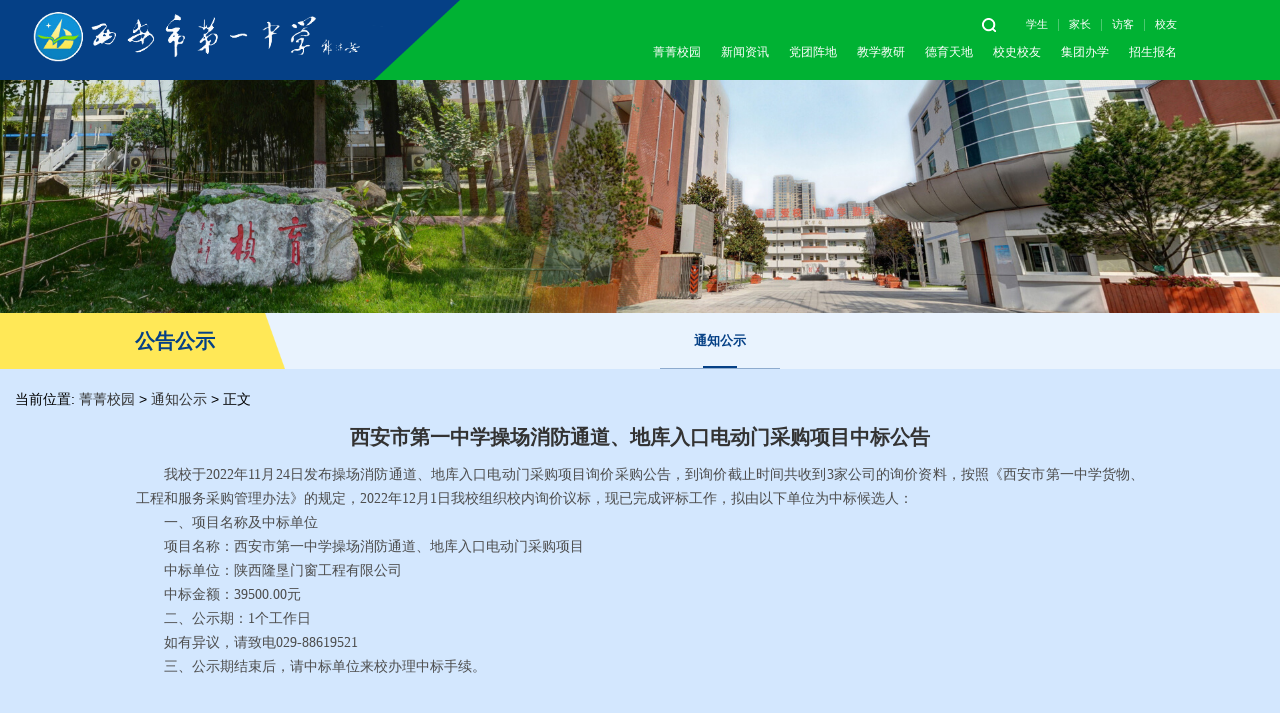

--- FILE ---
content_type: text/html
request_url: http://www.xayz.com/info/1020/8280.htm
body_size: 4548
content:
<!DOCTYPE html>
<html lang="zh-CN">

<head>
    <meta charset="utf-8" />
    <meta http-equiv="X-UA-Compatible" content="IE=edge, chrome=1" />
    <meta name="renderer" content="webkit" />
    <meta name="viewport" content="width=device-width, initial-scale=1, maximum-scale=1, minimum-scale=1, user-scalable=no" />
    <meta name="format-detection" content="telephone=no" />
    <title>西安市第一中学操场消防通道、地库入口电动门采购项目中标公告-西安市第一中学</title><META Name="keywords" Content="西安市第一中学,通知公示,西安市第一中学,西安市,西安,第一中学,第一,一中,中学,操场,消防通道,消防,通道,入口,电动门,电动,采购,项目,目中,中标,公告" />
<META Name="description" Content="我校于2022年11月24日发布操场消防通道、地库入口电动门采购项目询价采购公告，到询价截止时间共收到3家公司的询价资料，按照《西安市第一中学货物、工程和服务采购管理办法》的规定，2022年12月1日我校组织校内询价议标，现已完成评标工作，拟由以下单位为中标候选人：一、项目名称及中标单位项目名称：西安市第一中学操场消防通道、地库入口电动门采购项目中标单位：陕西隆垦门窗工程有限公司中标金额：39500.00元二、公示期..." />

    <!-- <meta name="description" content="" />
        <meta name="keywords" content="" /> -->
    <link rel="stylesheet" href="../../tzgg/css/style.css" />
    <script src="../../tzgg/js/jquery.min.js"></script>
<!--Announced by Visual SiteBuilder 9-->
<link rel="stylesheet" type="text/css" href="../../_sitegray/_sitegray_d.css" />
<script language="javascript" src="../../_sitegray/_sitegray.js"></script>
<!-- CustomerNO:77656262657232306975465452515742000100054551 -->
<link rel="stylesheet" type="text/css" href="../../tzgg/tzggcontent.vsb.css" />
<script type="text/javascript" src="/system/resource/js/vsbscreen.min.js" id="_vsbscreen" devices="pc|mobile|pad"></script>
<script type="text/javascript" src="/system/resource/js/counter.js"></script>
<script type="text/javascript">_jsq_(1020,'/tzgg/tzggcontent.jsp',8280,1791423145)</script>
</head>

<body>
 <div class="go-top"><img src="../../tzgg/images/g-icn12.png"></div>
    <div class="header fix">
        <div class="menuBtn"></div>
        <div class="logo">
<!-- 网站logo图片地址请在本组件"内容配置-网站logo"处填写 -->
<a href="../../index.htm" title="西安市第一中学"><img src="../../images/logo.png"></a></div>
        <div class="hdr">
            <div class="hd-links">
                <div href="javascript:;" class="so">
                    <img src="../../tzgg/images/g-icn03.png">
                    <div class="box"><script type="text/javascript">
    function _nl_ys_check(){
        
        var keyword = document.getElementById('showkeycode1002').value;
        if(keyword==null||keyword==""){
            alert("请输入你要检索的内容！");
            return false;
        }
        if(window.toFF==1)
        {
            document.getElementById("lucenenewssearchkey1002").value = Simplized(keyword );
        }else
        {
            document.getElementById("lucenenewssearchkey1002").value = keyword;            
        }
        var  base64 = new Base64();
        document.getElementById("lucenenewssearchkey1002").value = base64.encode(document.getElementById("lucenenewssearchkey1002").value);
        new VsbFormFunc().disableAutoEnable(document.getElementById("showkeycode1002"));
        return true;
    } 
</script>
<form action="../../ssjgy.jsp?wbtreeid=1020" method="post" id="au1a" name="au1a" onsubmit="return _nl_ys_check()" style="display: inline">
 <input type="hidden" id="lucenenewssearchkey1002" name="lucenenewssearchkey" value=""><input type="hidden" id="_lucenesearchtype1002" name="_lucenesearchtype" value="1"><input type="hidden" id="searchScope1002" name="searchScope" value="0">
<input name="showkeycode" id="showkeycode1002" type="text" placeholder="请输入搜索内容">
 <button type="button submit">搜索</button>

</form><script language="javascript" src="/system/resource/js/base64.js"></script><script language="javascript" src="/system/resource/js/formfunc.js"></script>
</div>
                </div>
                 <script language="javascript" src="/system/resource/js/dynclicks.js"></script><script language="javascript" src="/system/resource/js/openlink.js"></script>
    
    <a href="#" title="" onclick="_addDynClicks(&#34;wburl&#34;, 1791423145, 1001)" class="v1">学生</a><b></b>
    
    
    <a href="#" title="" onclick="_addDynClicks(&#34;wburl&#34;, 1791423145, 1002)" class="v1">家长</a><b></b>
    
    
    <a href="#" title="" onclick="_addDynClicks(&#34;wburl&#34;, 1791423145, 1003)" class="v1">访客</a><b></b>
    
    
    <a href="#" title="" onclick="_addDynClicks(&#34;wburl&#34;, 1791423145, 1004)" class="v1">校友</a>
    

            </div>
             <ul class="ul-nav">    
    
    <li><a href="../../index.htm" class="v1">菁菁校园</a>  <div class="arr">+</div> 
                                <div class="sub">

                                    <a href="../../index/whyz/xxgk.htm" title="文化一中" class="v2">文化一中</a>

                                    <a href="../../index/bsjs/lhfc.htm" title="管理团队" class="v2">管理团队</a>

                                    <a href="../../index/xzzl/xzzs.htm" title="校长专栏" class="v2">校长专栏</a>

                                    <a href="../../index/zxgz/cwcw.htm" title="专项工作" class="v2">专项工作</a>

                                    <a href="../../index/gzrc.htm" title="工作日程" class="v2">工作日程</a>

                                    <a href="../../index/dwjl.htm" title="对外交流" class="v2">对外交流</a>
                                </div>
                                
                            </li>
    
    
    
    <li><a href="../../xwzx/tz1.htm" class="v1">新闻资讯</a>  <div class="arr">+</div> 
                                <div class="sub">

                                    <a href="../../xwzx/tz1.htm" title="通知" class="v2">通知</a>

                                    <a href="../../xwzx/gggs.htm" title="公告公示" class="v2">公告公示</a>

                                    <a href="../../xwzx/xyxw.htm" title="校园新闻" class="v2">校园新闻</a>

                                    <a href="../../xwzx/xwgk.htm" title="校务公开" class="v2">校务公开</a>

                                    <a href="../../xwzx/mtjj.htm" title="媒体聚焦" class="v2">媒体聚焦</a>
                                </div>
                                
                            </li>
    
    
    
    <li><a href="../../dtzd/djgz.htm" class="v1">党团阵地</a>  <div class="arr">+</div> 
                                <div class="sub">

                                    <a href="../../dtzd/djgz.htm" title="党建工作" class="v2">党建工作</a>

                                    <a href="../../dtzd/gqt.htm" title="共青团" class="v2">共青团</a>

                                    <a href="../../dtzd/sxd.htm" title="少先队" class="v2">少先队</a>

                                    <a href="../../dtzd/jgzj.htm" title="教工之家" class="v2">教工之家</a>
                                </div>
                                
                            </li>
    
    
    
    <li><a href="../../jxjy/xkz.htm" class="v1">教学教研</a>  <div class="arr">+</div> 
                                <div class="sub">

                                    <a href="../../jxjy/xkz.htm" title="学科组" class="v2">学科组</a>

                                    <a href="../../jxjy/jxhd.htm" title="教学活动" class="v2">教学活动</a>

                                    <a href="../../jxjy/zjxgk.htm" title="走进新高考" class="v2">走进新高考</a>

                                    <a href="../../jxjy/yzwk.htm" title="优质微课" class="v2">优质微课</a>

                                    <a href="../../jxjy/zyzx.htm" title="资源中心" class="v2">资源中心</a>
                                </div>
                                
                            </li>
    
    
    
    <li><a href="../../dytd/bjgl.htm" class="v1">德育天地</a>  <div class="arr">+</div> 
                                <div class="sub">

                                    <a href="../../dytd/bjgl.htm" title="班级管理" class="v2">班级管理</a>

                                    <a href="../../dytd/sncz.htm" title="三年成长" class="v2">三年成长</a>

                                    <a href="../../dytd/gqxyj.htm" title="国旗下演讲" class="v2">国旗下演讲</a>

                                    <a href="../../dytd/qcxy.htm" title="七彩校园" class="v2">七彩校园</a>

                                    <a href="../../dytd/zxqz.htm" title="知行求真" class="v2">知行求真</a>

                                    <a href="../../dytd/jxgy.htm" title="家校共育" class="v2">家校共育</a>

                                    <a href="../../dytd/xlld.htm" title="心灵绿岛" class="v2">心灵绿岛</a>

                                    <a href="../../dytd/bzrgl.htm" title="班主任管理" class="v2">班主任管理</a>
                                </div>
                                
                            </li>
    
    
    
    <li><a href="../../xsxy/xsqy.htm" class="v1">校史校友</a>  <div class="arr">+</div> 
                                <div class="sub">

                                    <a href="../../xsxy/xsqy.htm" title="校史前沿" class="v2">校史前沿</a>

                                    <a href="../../xsxy/xqjj.htm" title="校庆集锦" class="v2">校庆集锦</a>

                                    <a href="../../xsxy/xyhy.htm" title="校友回忆" class="v2">校友回忆</a>

                                    <a href="../../xsxy/xyml.htm" title="校友名录" class="v2">校友名录</a>
                                </div>
                                
                            </li>
    
    
    
    <li><a href="../../jtbx/jtjj.htm" class="v1">集团办学</a>  <div class="arr">+</div> 
                                <div class="sub">

                                    <a href="../../jtbx/jtjj.htm" title="集团简介" class="v2">集团简介</a>

                                    <a href="../../jtbx/jlhj.htm" title="交流互鉴" class="v2">交流互鉴</a>
                                </div>
                                
                            </li>
    
    
    
    <li><a href="../../zsbm/zcwd/xsczs.htm" class="v1">招生报名</a>  <div class="arr">+</div> 
                                <div class="sub">

                                    <a href="../../zsbm/zcwd/xsczs.htm" title="政策问答" class="v2">政策问答</a>

                                    <a href="../../zsbm/bmdk/bmdk1.htm" title="报名端口" class="v2">报名端口</a>
                                </div>
                                
                            </li>
    
</ul>
        </div>
    </div>
    <div class="banner" style="background-image: url(../../images/banner.jpg);"></div>
    <div class="g-cur ">
        <div class="wp fix">
            <h3 class="tit">



公告公示</h3>
            <div class="ul-box "><ul class="ul-list-d1 fix">
<li class="on"><a href="../../index/gggs/tzgs.htm" title="通知公示" class="con">通知公示</a>
                    </li>
</ul>
            </div>
        </div>
    </div>
    <!-- 内容区域 -->
   <div class="main main-d">
    <div class="g-cur2">
            <div class="wp">当前位置: 
                        <a href="../../index.htm">菁菁校园</a>
                >
                <a href="../../index/gggs/tzgs.htm">通知公示</a>
                >
                <span>正文</span>
</div>
        </div>
        <div class="m-txtbodye">
<script language="javascript" src="../../_dwr/interface/NewsvoteDWR.js"></script><script language="javascript" src="../../_dwr/engine.js"></script><script language="javascript" src="/system/resource/js/news/newscontent.js"></script><script language="javascript" src="/system/resource/js/ajax.js"></script><form name="_newscontent_fromname">
<div class="wp fix">
    <h1>西安市第一中学操场消防通道、地库入口电动门采购项目中标公告</h1>
    <div id="vsb_content" class="desc"><div class="v_news_content">
<p class="vsbcontent_start">我校于2022年11月24日发布操场消防通道、地库入口电动门采购项目询价采购公告，到询价截止时间共收到3家公司的询价资料，按照《西安市第一中学货物、工程和服务采购管理办法》的规定，2022年12月1日我校组织校内询价议标，现已完成评标工作，拟由以下单位为中标候选人：</p>
<p>一、项目名称及中标单位</p>
<p>项目名称：西安市第一中学操场消防通道、地库入口电动门采购项目</p>
<p>中标单位：陕西隆垦门窗工程有限公司</p>
<p>中标金额：39500.00元</p>
<p>二、公示期：1个工作日</p>
<p>如有异议，请致电029-88619521</p>
<p class="vsbcontent_end">三、公示期结束后，请中标单位来校办理中标手续。</p>
</div><br>
                    <br>
                    <br><div class="txt">
                    <div>西安市第一中学</div>
                    <div>2022年12月02日</div>
                </div></div><div id="div_vote_id"></div>
        
</div>
</form>
</div>
        <style>
        #vsb_content p span{color:#4d4d4d;font-weight: bold;}
            .m-txtbodye h1 {
                font-size: 29.3px;
                color: #333;
                text-align: center;
                margin: 19px 0 0px;
                text-align: center;
                font-family: '宋体';
                font-weight: bold;}

            .m-txtbodye .tit,#vsb_content p span {
                font-size: 21px;
                font-family: '黑体';}

            .m-txtbodye .info {
                text-align: center;
                margin-bottom: 24px;}

            .m-txtbodye span {
                font-size: 14px;
                color: #999;
                text-align: center;}

            .m-txtbodye .desc {
                font-size: 21px;
                text-align: justify;
                color: #4d4d4d;
                padding: 15px 0px 76px 0px;
                text-indent: 2em;
                font-family: '仿宋_GB2312';
                line-height: 37.4px;}

            .m-txtbodye .txt {
                float: right;
                width: 258px;
                font-size: 18px;
                color: #4d4d4d;
                text-align: center;
                padding-right: 20px;
                padding-bottom: 78px;}

            @media only screen and (min-width: 951px) and (max-width: 1920px) {
                .m-txtbodye h1 {
                    font-size: 1.526vw;
                    margin: 0.989vw 0 1px;}

                .m-txtbodye .tit,#vsb_content p span {
                    font-size: 1.093vw;}

                .m-txtbodye .info {
                    margin-bottom: 1.25vw;}

                .m-txtbodye span {
                    font-size: 0.729vw;}

                .m-txtbodye .desc {
                    font-size: 1.093vw;
                    padding: 0.781vw 1px 3.958vw 1px;
                    line-height: 1.947vw;}

                .m-txtbodye .txt {
                    width: 13.43vw;
                    font-size: 0.937vw;
                    padding-right: 4vw;
                    padding-bottom: 4.062vw;}
            }

            @media only screen and (max-width: 950px) {
                .m-txtbodye h1 {
                    font-size: 19px;}

                .m-txtbodye .desc,
                .m-txtbodye .tit,
                .m-txtbodye .txt ,#vsb_content p span{
                    font-size: 16px;
                    line-height: 1.8;}

                .m-txtbodye .txt {
                    padding-bottom: 28px;
                    padding-left: 27px;}
            }

            @media only screen and (max-width: 750px) {
                .m-txtbodye h1 {
                    font-size: 18px;}

                .m-txtbodye .desc,
                .m-txtbodye .tit,,#vsb_content p span
                .m-txtbodye .txt {
                    font-size: 15px;}
            }
        </style>
        <div class="footer"><!-- 版权内容请在本组件"内容配置-版权"处填写 -->
<div class="wp">
    <div class="copy">
        <p>
            ©版权所有2012 西安市第一中学
        </p><a href="https://beian.miit.gov.cn/#/Integrated/index">陕ICP备05015222号</a>
        <p>
            地址：西安市环城西路铁塔寺三号
        </p>
        <p>
            邮编：710082
        </p>
        <p>
            电话/传真：029-88623459
        </p>
        <p>
            招生热线：88631130
        </p><a href><img src="../../images/g-icn13.png" />陕公网安备：61010402000057号</a>
    </div>
</div></div>
        <script src="../../tzgg/js/lib.js" type="text/javascript" charset="utf-8"></script>
        <script>
            $(function() {
                $('.ul-list-e2 h3').each(function() {
                    var maxwidth = 43;
                    if ($(this).text().length > maxwidth) {
                        $(this).text($(this).text().substring(0, maxwidth));
                        $(this).html($(this).html() + '...');
                    }
                });
            })
        </script>
        <script>
            $(function() {
                $('.ul-list-e2 .desc1  ').each(function() {
                    var maxwidth = 160;
                    if ($(this).text().length > maxwidth) {
                        $(this).text($(this).text().substring(0, maxwidth));
                        $(this).html($(this).html() + '...');
                    }
                });
            })
        </script>
</body>

</html>


--- FILE ---
content_type: text/css
request_url: http://www.xayz.com/tzgg/css/style.css
body_size: 14459
content:
blockquote,body,dd,div,dl,dt,fieldset,form,h1,h2,h3,h4,h5,h6,input,li,ol,p,pre,td,textarea,th,ul{margin:0;padding:0}
table{border-collapse:collapse;border-spacing:0}
abbr,acronym,fieldset,img{border:0}
ol,ul{list-style:none}
caption,th{text-align:left}
q:after,q:before{content:''}
.clear{clear:both;display:block;overflow:hidden;visibility:hidden;width:0;height:0}
.col-c,.col-l,.col_c,.col_l,.l{float:left}
.col-r,.col_r,.r,.ul-txt li span,.ul_txt li span,dt span{float:right}
.c{clear:both}
.n,em{font-weight:400;font-style:normal}
.b{font-weight:700}
.i{font-style:italic}
.fa{font-family:Arial}
.fg{font-family:Georgia}
.ft{font-family:Tahoma}
.fl{font-family:Lucida Console}
.fs{font-family:'宋体'}
.fw{font-family:'微软雅黑'}
.tc{text-align:center}
.tr{text-align:right}
.tl{text-align:left}
.tdu{text-decoration:underline}
.tdn,.tdn:hover,a.tdl:hover{text-decoration:none}
.fc0{color:#000}
.fc3{color:#333}
.fc6{color:#666}
.fc9{color:#999}
.fcr{color:red}
.fcw{color:#fff}
.fcb{color:#00f}
.fcg{color:green}
.f0{font-size:0}
.f10{font-size:10px}
.f12{font-size:12px}
.f13{font-size:13px}
.f14{font-size:14px}
.f16{font-size:16px}
.f20{font-size:20px}
.f24{font-size:24px}
.vm{vertical-align:middle}
.vtb{vertical-align:text-bottom}
.vt{vertical-align:top}
.vn{vertical-align:-2px}
.vimg{margin-bottom:-3px}
.m0{margin:0}
.ml0{margin-left:0}
.ml5{margin-left:5px}
.ml10{margin-left:10px}
.ml20{margin-left:20px}
.mr0{margin-right:0}
.mr5{margin-right:5px}
.mr10{margin-right:10px}
.mr20{margin-right:20px}
.mt5{margin-top:5px}
.mt10{margin-top:10px}
.mt20{margin-top:20px}
.mb5{margin-bottom:5px}
.mb10{margin-bottom:10px}
.mb20{margin-bottom:20px}
.ml-1{margin-left:-1px}
.mt-1{margin-top:-1px}
.p1{padding:1px}
.pl5{padding-left:5px}
.p5{padding:5px}
.pt5{padding-top:5px}
.pr5{padding-right:5px}
.pb5{padding-bottom:5px}
.p10{padding:10px}
.pl10{padding-left:10px}
.pt10{padding-top:10px}
.pr10{padding-right:10px}
.pb10{padding-bottom:10px}
.p20{padding:20px}
.pl20{padding-left:20px}
.pt20{padding-top:20px}
.pr20{padding-right:20px}
.pb20{padding-bottom:20px}
.pr,.rel{position:relative}
.abs,.pa{position:absolute}
.dn{display:none}
.db{display:block}
.dib{-moz-inline-stack:inline-block;display:inline-block}
.di{display:inline}
.ovh{overflow:hidden}
.ovs{overflow:scroll}
.vh{visibility:hidden}
.vv{visibility:visible}
.lh14{line-height:14px}
.lh16{line-height:16px}
.lh18{line-height:18px}
.lh20{line-height:20px}
.lh22{line-height:22px}
.lh24{line-height:24px}
.fix{*zoom:1}
.fix:after,.fix:before{display:block;content:"clear";height:0;clear:both;overflow:hidden;visibility:hidden}
.z{_zoom:1}
.h1{height:1px}
.h5{height:5px}
.h,.h10{height:10px}
.h15{height:15px}
.h20{height:20px}
.h,.h1,.h10,.h15,.h20,.h5{font-size:0;line-height:0;overflow:hidden;clear:both}
*,:after,:before{margin:0;padding:0;-webkit-box-sizing:border-box;-moz-box-sizing:border-box;box-sizing:border-box;outline:0!important;-webkit-tap-highlight-color:rgba(255,255,255,0);-webkit-tap-highlight-color:transparent;-webkit-text-size-adjust:100%;-webkit-font-smoothing:antialiased;font-smoothing:antialiased;-webkit-overflow-scrolling:touch}
body{background:#fff;font:14px/1.5 'PingFang SC','Microsoft Yahei',Tahoma,'Hiragino Sans GB',STHeiti,'Microsoft Sans Serif','WenQuanYi Micro Hei',sans-serif;outline:0;padding-top:120px}
img{max-width:100%;border:none;display:block;max-width:100%}
input,select,textarea{font-size:14px;color:#333;font-family:'PingFang SC','Microsoft Yahei',Tahoma,'Hiragino Sans GB',STHeiti,'Microsoft Sans Serif','WenQuanYi Micro Hei',sans-serif}
input,input[type=button],input[type=checkbox],input[type=radio],input[type=reset],input[type=submit],select,textarea{border:none;outline:0}
input::-webkit-inner-spin-button,input::-webkit-outer-spin-button{-webkit-appearance:none}
::-webkit-input-placeholder{color:rgba(255,255,255,.3)}
::-moz-placeholder{color:rgba(255,255,255,.3)}
::-ms-input-placeholder{color:rgba(255,255,255,.3)}
select::-ms-expand{display:none}
a{color:#333;text-decoration:none;-webkit-transition:.5s;-moz-transition:.5s;-ms-transition:.5s;-o-transition:.5s;transition:.5s}
a:hover{color:#054086}
.wp{width:81.3%;max-width:1580px;padding:0 15px;margin:0 auto}
.go-top{position:fixed;right:15px;bottom:10%;width:35px;height:35px;cursor:pointer;border-radius:50%;overflow:hidden;z-index:99;display:none}
@media only screen and (max-width:750px){
.wp{width:100%}
}
.menuBtn{position:fixed;width:30px;height:37px;top:11px;right:15px;z-index:35;display:none;cursor:pointer;-webkit-transition:.5s;-moz-transition:.5s;-ms-transition:.5s;-o-transition:.5s;transition:.5s}
.menuBtn b{display:block;height:3px;background-color:#fff;margin:7px 0;-webkit-transition:.5s;-moz-transition:.5s;-ms-transition:.5s;-o-transition:.5s;transition:.5s}
.menuBtn.open b{display:none;margin:0;position:absolute;left:0;top:50%;width:30px}
.menuBtn.open b:first-child{display:block;-webkit-transform:rotate(45deg);-moz-transform:rotate(45deg);-ms-transform:rotate(45deg);-o-transform:rotate(45deg);transform:rotate(45deg)}
.menuBtn.open b:last-child{display:block;-webkit-transform:rotate(-45deg);-moz-transform:rotate(-45deg);-ms-transform:rotate(-45deg);-o-transform:rotate(-45deg);transform:rotate(-45deg)}
.header{position:fixed;top:0;left:0;right:0;height:120px;background-color:#054086;background-image:url(../images/g-bg01.png);background-repeat:no-repeat;background-position:right top;-o-background-size:2242px 940px;background-size:2242px 940px;z-index:99}
.logo{float:left;height:120px;line-height:120px;font-size:0;margin-left:50px}
.logo img{display:inline-block;vertical-align:middle;max-height:70%}
.hdr{float:right;margin-right:155px;padding-top:26px}
.hd-links{font-size:0;text-align:right}
.hd-links .so{display:inline-block;vertical-align:middle;margin-right:45px;position:relative}
.hd-links .so img{display:block;cursor:pointer}
.hd-links .so .box{position:absolute;top:150%;right:0;width:280px;box-shadow:0 0 5px rgba(0,0,0,.2);z-index:9;display:none}
.hd-links .so form{font-size:0}
.hd-links .so input{display:inline-block;vertical-align:middle;width:200px;height:40px;line-height:40px;font-size:14px;padding:0 10px}
.hd-links .so button{display:inline-block;vertical-align:middle;width:80px;height:40px;line-height:40px;border:none;background-color:#054086;text-align:center;font-size:14px;cursor:pointer;color:#fff;-webkit-transition:.5s;-moz-transition:.5s;-ms-transition:.5s;-o-transition:.5s;transition:.5s}
.hd-links .so button:hover{color:#eee661}
.hd-links .v1{display:inline-block;vertical-align:middle;font-size:16px;color:#fff}
.hd-links .v1:hover{color:#eee661}
.hd-links b{display:inline-block;vertical-align:middle;width:1px;height:12px;background-color:#fff;opacity:.3;margin:0 15px}
.ul-nav{float:right;margin-right:-15px}
.ul-nav li{float:left;padding:0 15px;position:relative}
.ul-nav .v1{display:block;font-size:18px;line-height:60px;color:#fff}
.ul-nav li:hover .v1{color:#eee661}
.ul-nav .arr{display:none;position:absolute;right:0;top:0;height:35px;width:35px;line-height:35px;text-align:center;font-size:20px;color:#fff;font-weight:700}
.ul-nav .arr.on{color:#eee661;font-size:24px}
.ul-nav .sub{display:none;position:absolute;top:100%;left:0;right:0;background-color:#00b232;z-index:2}
.ul-nav .v2{display:block;text-align:center;font-size:16px;line-height:40px;color:#fff}
.ul-nav .v2:hover{background-color:#054086;color:#eee661}
@media only screen and (min-width:950px) and (max-width:1920px){
body{padding-top:6.25vw}
.header{height:6.25vw;-o-background-size:116.7vw 48.95vw;background-size:116.7vw 48.95vw}
.logo{height:6.25vw;line-height:6.25vw;margin-left:2.604vw}
.hdr{margin-right:8.072vw;padding-top:1.354vw}
.hd-links .so{margin-right:2.343vw}
.hd-links .v1{font-size:.833vw}
.hd-links b{margin:0 .781vw}
.ul-nav{margin-right:-.781vw}
.ul-nav li{padding:0 .781vw}
.ul-nav .v1{font-size:.937vw;line-height:3.125vw}
.ul-nav .v2{font-size:.833vw;line-height:2.083vw}
}
@media only screen and (max-width:1200px){
.hdr{margin-right:15px}
.ul-nav{margin-right:-5px}
.ul-nav li{padding:0 5px}
}
@media only screen and (max-width:950px){
body{padding-top:60px}
.menuBtn{display:block}
.header{height:60px;-o-background-size:cover;background-size:cover}
.logo{margin-left:15px;height:60px;line-height:60px}
.logo img{max-height:60%}
.hdr{display:none;position:fixed;top:60px;left:0;right:0;bottom:0;padding:15px;margin:0;overflow-y:auto;background-color:#054086;z-index:99}
.hd-links{text-align:center;margin-bottom:10px}
.hd-links .so{margin:0 15px}
.hd-links .so .box{right:auto;left:0;width:220px}
.hd-links .so input{width:160px;height:30px;line-height:30px}
.hd-links .so button{width:60px;height:30px;line-height:30px}
.hd-links .v1{font-size:14px}
.hd-links b{margin:0 10px}
.ul-nav{float:none;margin:0}
.ul-nav li{float:none;padding:0}
.ul-nav .v1{font-size:14px;line-height:35px;text-align:center}
.ul-nav .arr{display:block}
.ul-nav .sub{position:static}
.ul-nav .v2{font-size:14px;line-height:30px}
}
.footer{background-color:#054086;padding:32px 0 36px}
.footer .copy{text-align:center;font-size:0}
.footer .copy a,.footer .copy p{display:inline-block;vertical-align:middle;font-size:12px;color:#fff;margin:0 10px;line-height:23px}
.footer .copy img{display:inline-block;margin-right:5px}
@media only screen and (max-width:950px){
.footer{padding:15px 0}
}
.row-a{padding-top:82px}
.row-a,.row-a .wp{height:100%}
.g-tit-a1{margin-bottom:79px}
.row-a1{position:relative;background:url(../images/a-bg5.jpg) center no-repeat;-o-background-size:cover;background-size:cover}
.row-a1 .bg{position:absolute;left:0;top:0;right:0;bottom:0}
.row-a1 .bg img{width:100%;height:100%}
.m-con-a1 .l{width:40%}
.m-con-a1 .r{width:55.4%;position:relative}
.m-con-a1 .r::after{content:'';position:absolute;right:-10px;bottom:-10px;width:150px;height:160px;background:url(../images/a-icon3.png) center no-repeat;-o-background-size:150px 160px;background-size:150px 160px}
.ul-list-a1 li{margin-bottom:15px}
.ul-list-a1 .con{display:block;padding-bottom:19px;position:relative;border-bottom:1px solid #b7d0e6;transition:all .5s;-webkit-transition:all .5s;-moz-transition:all .5s;-ms-transition:all .5s;-o-transition:all .5s}
.ul-list-a1 .con::before{content:'';position:absolute;left:0;bottom:0;width:0;height:1px;background-color:#00b233;border-radius:50%;-webkit-border-radius:50%;-moz-border-radius:50%;-ms-border-radius:50%;-o-border-radius:50%;transition:.5s;-webkit-transition:.5s;-moz-transition:.5s;-ms-transition:.5s;-o-transition:.5s}
.ul-list-a1 .con:hover{border-bottom-color:transparent}
.ul-list-a1 .con:hover:before{width:100%}
.ul-list-a1 .con::after{content:'';position:absolute;right:0;bottom:-3px;width:7px;height:7px;background-color:#00b233;border-radius:50%;-webkit-border-radius:50%;-moz-border-radius:50%;-ms-border-radius:50%;-o-border-radius:50%}
.ul-list-a1 .tit{font-size:20px;font-weight:400;color:#333;white-space:nowrap;overflow:hidden;-o-text-overflow:ellipsis;text-overflow:ellipsis;text-align:left;margin-bottom:20px;transition:.5s;-webkit-transition:.5s;-moz-transition:.5s;-ms-transition:.5s;-o-transition:.5s}
.ul-list-a1 .con:hover .tit{color:#003}
.ul-list-a1 .desc{font-size:14px;font-weight:400;color:#697d8e;overflow:hidden;-o-text-overflow:ellipsis;text-overflow:ellipsis;display:-webkit-box;-webkit-line-clamp:3;-webkit-box-orient:vertical;margin-bottom:33px;text-align:justify}
.ul-list-a1 .item{display:block}
.ul-list-a1 .date{font-size:14px;font-weight:400;color:#00b233;padding-left:21px;text-align:left;background:url(../images/a-icon1.png) left center no-repeat;-o-background-size:auto;background-size:auto}
.slick-a1 .item{display:block;position:relative}
.slick-a1 .item::after{content:'';position:absolute;right:0;bottom:0;width:125px;height:89px;background:url(../images/a-icon2.png) center no-repeat;-o-background-size:125px 89px;background-size:125px 89px}
.slick-a1 .pic{position:relative;width:100%;height:590px;overflow:hidden}
.slick-a1 .pic img{width:100%;height:100%;-o-object-fit:cover;object-fit:cover;transition:.5s;-webkit-transition:.5s;-moz-transition:.5s;-ms-transition:.5s;-o-transition:.5s}
.slick-a1 .item:hover .pic img{transform:scale(1.08);-webkit-transform:scale(1.08);-moz-transform:scale(1.08);-ms-transform:scale(1.08);-o-transform:scale(1.08)}
.slick-a1 .pic-txt{overflow:hidden;position:absolute;left:0;bottom:0;width:100%;height:50%;background:url(../images/a-bg1.png) center no-repeat;-o-background-size:cover;background-size:cover;padding-top:28.8%;padding-right:135px;padding-left:37px}
.slick-a1 .tit{float:left;width:83%;font-size:20px;font-weight:400;color:#fff;white-space:nowrap;overflow:hidden;-o-text-overflow:ellipsis;text-overflow:ellipsis;transition:.5s;-webkit-transition:.5s;-moz-transition:.5s;-ms-transition:.5s;-o-transition:.5s}
.slick-a1 .item:hover .tit{color:#00b233}
.slick-a1 .date{float:right;font-size:14px;font-weight:400;color:#eee660;text-align:right;margin-top:-37px}
.slick-a1 .date span{font-size:30px;font-weight:400;color:#eee660;display:block}
.slick-a1 .slick-dots{position:absolute;bottom:62px;left:35px;text-align:center;z-index:3}
.slick-a1 .slick-dots li{display:inline-block;margin:0 3px}
.slick-a1 .slick-dots button{background:0 0;font-size:0;cursor:pointer;border:1px solid #fff;width:10px;height:10px;border-radius:50%}
.slick-a1 .slick-dots li.slick-active button{background-color:#eee660;border:none}
.ellipsis{position:relative;max-height:62px;line-height:22px;padding-right:14px;overflow:hidden}
.ellipsis-container{position:relative;display:-webkit-box;-webkit-box-orient:vertical;-webkit-line-clamp:3;color:transparent;text-align:justify}
.ellipsis-content{font-size:14px;font-weight:400;color:#697d8e;display:inline-block;vertical-align:top}
.ellipsis-ghost{position:absolute;z-index:1;top:0;left:50%;width:100%;height:100%}
.ellipsis-ghost:before{content:"";display:block;float:right;width:50%;height:100%}
.ellipsis-placeholder{content:"";display:block;float:right;width:50%;height:72px}
.ellipsis-more{float:right;width:50px;height:30px;margin-top:-30px;font-size:14px;font-weight:400;color:#697d8e;position:relative;left:14px;text-align:right}
.m-con-a2 .l{width:46%}
.m-con-a2 .r{width:50.4%}
.ul-list-a2 .con{overflow:hidden}
.ul-list-a2 .con::after{display:none}
.ul-list-a2 .date{float:left;font-size:14px;font-weight:400;color:#00b233;text-align:right;background:0 0;position:relative;margin-right:73px;padding-top:4px;padding-left:7px;margin-top:15px}
.ul-list-a2 .date span{display:block;font-size:24px;font-weight:700}
.ul-list-a2 .date .icon{position:absolute;top:0;left:0;width:100px;height:75px}
.ul-list-a2 .txt{overflow:hidden}
.ul-list-a2 .tit{margin-bottom:10px}
.ul-list-a2 .desc{margin-bottom:6px}
.slick-a2 .slick-arrow{position:absolute;width:33px;height:62px;top:-70px;border:0;font-size:0;cursor:pointer;background-color:transparent;background-position:center;background-repeat:no-repeat;z-index:2;outline:0}
.slick-a2 .slick-prev{left:0;background-image:url(../images/a-l.png)}
.slick-a2 .slick-next{left:215px;background-image:url(../images/a-r.png)}
.slick-a2 .slick-dots{position:absolute;top:-55px;left:45px;text-align:center;z-index:3}
.slick-a2 .slick-dots li{display:inline-block;margin:0 3px}
.slick-a2 .slick-dots button{width:35px;height:5px;background:0 0;font-size:0;cursor:pointer;border:1px solid #8292a3;opacity:.5}
.slick-a2 .slick-dots li.slick-active button{background-color:#054086;opacity:.5;border-color:rgba(5,64,134,.5)}
.row-a3{overflow:hidden;padding-bottom:30px}
.ul-icon-a1{padding-top:30px;margin:0 -20px}
.ul-icon-a1 li{float:left;width:33.33%}
.ul-icon-a1 .con{position:relative;margin:0 20px;padding-top:81px}
.ul-icon-a1 .icon{position:absolute;left:0;top:-299px;z-index:1;height:862px;width:250px}
.ul-icon-a1 .icon img{width:100%;height:100%;-o-object-fit:cover;object-fit:cover}
.ul-icon-a1 li:nth-child(2) .con{padding-top:0}
.ul-icon-a1 li:nth-child(2) .con .icon{top:-381px}
.ul-icon-a1 .txt{position:relative;z-index:2;padding-left:20px}
.ul-icon-a1 .tit{font-size:24px;font-weight:300;color:#054086;text-align:center;margin-bottom:101px}
.ul-icon-a1 .tit.tit2{color:#fff}
.ul-icon-a1 .tit span{display:block}
.ul-icon-a1 .tit p{font-weight:700}
.ul-icon-a1 .qr{margin:0 auto;width:202px;height:202px;background-color:#fff;border-radius:10px;padding:13px;text-align:center;line-height:202px}
.ul-icon-a1 .qr img{display:inline-block;width:100%}
.row-a4{height:100vh;-o-background-size:cover;background-size:cover;background-position:center;background-repeat:no-repeat;position:relative;overflow:hidden}
.m-con-a3{position:absolute;right:0;bottom:0;text-align:center;overflow:hidden}
.m-con-a3 .item:nth-child(3){position:relative}
.m-con-a3 .item{float:left;overflow:hidden}
.m-con-a3 .txt{width:335px;min-height:343px;background-color:rgba(238,230,96,.6);padding:39px 48px 0}
.m-con-a3 .icon{width:100px;height:77px;line-height:77px;text-align:center;margin:0 auto 12px}
.m-con-a3 .icon img{display:inline-block;max-width:100%;vertical-align:middle}
.m-con-a3 .num{font-size:80px;font-weight:700;color:#fff;text-shadow:0 5px 8px rgba(0,0,0,.4);border-bottom:1px solid rgba(255,255,255,.5);line-height:1.2;margin-bottom:5px}
.m-con-a3 .desc{font-size:26px;font-weight:400;color:#fff;text-shadow:0 5px 8px rgba(0,0,0,.4)}
.m-con-a3 .item2 .txt{padding-top:168px;padding-bottom:168px}
.m-con-a3 .item:nth-child(2) .txt{background-color:rgba(0,178,51,.6)}
.m-con-a3 .item2 .num{line-height:1.5;margin-bottom:42px}
.m-con-a3 .item:nth-child(3) .txt{background-color:rgba(19,80,153,.6);float:left}
.m-con-a3 .item .con{overflow:hidden}
.m-con-a3 .item:nth-child(3) .txt:nth-child(2){background-color:rgba(252,151,147,.6)}
.m-con-a3 .item .con2 .txt{min-height:284px;padding:69px 150px 0;overflow:hidden;width:670px;background-color:rgba(238,230,96,.6)}
.m-con-a3 .item .con2 .icon{float:left;margin-right:15px;padding-top:40px;position:relative}
.m-con-a3 .item .con2 .icon::after{content:'';position:absolute;right:-17px;top:0;width:1px;height:159px;border-right:1px solid rgba(255,255,255,.5)}
.m-con-a3 .item .con2 .info{overflow:hidden}
.m-con-a3 .item .con2 .num{border:none}
.m-con-a4{position:absolute;right:0;bottom:627px}
.m-con-a4 .txt{background-color:rgba(0,178,51,.6)}
.row-a5{height:100vh;background-color:#054086}
.row-a5 .wp{width:91.7%;max-width:1760px}
.ul-pic-a1{overflow:hidden;margin:0 auto}
.ul-pic-a1 li{float:left;width:50%}
.ul-pic-a1 .con{overflow:hidden;height:586px}
.ul-pic-a1 .pic{float:left;position:relative;width:557px;height:586px;overflow:hidden}
.ul-pic-a1 .pic img,.ul-pic-a1 .pic2 img{width:100%;height:100%;-o-object-fit:cover;object-fit:cover;transition:.5s;-webkit-transition:.5s;-moz-transition:.5s;-ms-transition:.5s;-o-transition:.5s}
.ul-pic-a1 .pic:hover img,.ul-pic-a1 .txt:hover img{transform:scale(1.08);-webkit-transform:scale(1.08);-moz-transform:scale(1.08);-ms-transform:scale(1.08);-o-transform:scale(1.08)}
.ul-pic-a1 .pic-tit{position:absolute;bottom:0;left:0;width:100%;height:116px;font-size:22px;font-weight:400;color:#fff;padding:12px 30px;line-height:1.8;background-color:rgba(0,0,0,.5)}
.ul-pic-a1 .txt{display:block;overflow:hidden;padding-top:55px}
.ul-pic-a1 li:last-child .txt{padding-top:0}
.ul-pic-a1 .date{font-size:14px;font-weight:400;color:#fefeff;margin-bottom:8px;white-space:nowrap;overflow:hidden;-o-text-overflow:ellipsis;text-overflow:ellipsis}
.ul-pic-a1 .tit{font-size:26px;font-weight:400;color:#fff;margin-bottom:21px;white-space:nowrap;overflow:hidden;-o-text-overflow:ellipsis;text-overflow:ellipsis;transition:.5s;-webkit-transition:.5s;-moz-transition:.5s;-ms-transition:.5s;-o-transition:.5s}
.ul-pic-a1 .txt:hover .tit{color:#00b233}
.ul-pic-a1 .info{padding:0 30px}
.ul-pic-a1 .desc{margin-bottom:34px}
.ul-pic-a1 .desc .ellipsis-content{font-size:14px;font-weight:400;color:#8abae4}
.ul-pic-a1 .desc.ellipsis{max-height:88px}
.ul-pic-a1 .desc.ellipsis .ellipsis-more{margin-top:-6px}
.ul-pic-a1 .pic2{width:320px;height:320px;overflow:hidden}
.ul-pic-a1 li:last-child .pic2{margin-bottom:54px}
@media only screen and (min-width:950px) and (max-width:1920px){
.row-a{padding-top:4.27vw}
.g-tit-a1{margin-bottom:4.114vw}
.m-con-a1 .r::after{right:-.52vw;bottom:-.52vw;width:7.812vw;height:8.333vw;-o-background-size:7.812vw 8.333vw;background-size:7.812vw 8.333vw}
.ul-list-a1 li{margin-bottom:.781vw}
.ul-list-a1 .con{padding-bottom:.989vw}
.ul-list-a1 .tit{font-size:1.041vw;margin-bottom:1.041vw}
.ul-list-a1 .desc{font-size:.729vw;margin-bottom:1.718vw}
.ul-list-a1 .date{font-size:.729vw;padding-left:1.093vw}
.slick-a1 .item::after{width:6.51vw;height:4.635vw;-o-background-size:6.51vw 4.635vw;background-size:6.51vw 4.635vw}
.slick-a1 .pic{height:30.72vw}
.slick-a1 .pic-txt{padding-right:7.031vw;padding-left:1.927vw}
.slick-a1 .tit{font-size:1.041vw}
.slick-a1 .date{font-size:.729vw;margin-top:-1.927vw}
.slick-a1 .date span{font-size:1.562vw}
.slick-a1 .slick-dots{bottom:3.229vw;left:1.822vw}
.slick-a1 .slick-dots li{margin:0 .156vw}
.slick-a1 .slick-dots button{width:.52vw;height:.52vw}
.ellipsis{max-height:3.229vw;line-height:1.145vw;padding-right:.729vw}
.ellipsis-content{font-size:.729vw}
.ellipsis-placeholder{height:3.75vw}
.ellipsis-more{width:2.604vw;height:1.562vw;margin-top:-1.562vw;font-size:.729vw;left:.729vw}
.ul-list-a2 .date{margin-right:.781vw;margin-right:3.802vw}
.row-a3{padding-bottom:1.562vw}
.ul-icon-a1{padding-top:1.562vw;margin:0 -1.041vw}
.ul-icon-a1 .con{margin:0 1.041vw;padding-top:4.218vw}
.ul-icon-a1 .icon{top:-15.57vw;height:44.89vw;width:13.02vw}
.ul-icon-a1 li:nth-child(2) .con .icon{top:-19.84vw}
.ul-icon-a1 .txt{padding-left:1.041vw}
.ul-icon-a1 .tit{font-size:1.25vw;margin-bottom:5.26vw}
.ul-icon-a1 .qr{width:10.52vw;height:10.52vw;border-radius:.52vw;padding:.677vw;line-height:10.52vw}
.ul-list-a2 .tit{margin-bottom:10px}
.ul-list-a2 .desc{margin-bottom:6px}
.ul-list-a2 .date{padding-top:4px;padding-left:7px}
.m-con-a3 .txt{width:17.44vw;min-height:17.86vw;padding:2.031vw 2.5vw 0}
.m-con-a3 .icon{width:5.208vw;height:4.010vw;line-height:4.010vw;margin:0 auto .625vw}
.m-con-a3 .num{font-size:4.166vw;margin-bottom:.26vw}
.m-con-a3 .desc{font-size:1.354vw}
.m-con-a3 .item2 .txt{padding-top:8.75vw;padding-bottom:8.75vw}
.m-con-a3 .item2 .num{margin-bottom:2.187vw}
.m-con-a3 .item .con2 .txt{min-height:14.79vw;padding:3.593vw 7.812vw 0;width:34.89vw}
.m-con-a3 .item .con2 .icon{margin-right:.781vw;padding-top:2.083vw}
.m-con-a3 .item .con2 .icon::after{right:-.885vw;height:8.281vw}
.m-con-a4{bottom:32.65vw}
.ul-pic-a1 .pic{width:29.01vw;height:30.52vw}
.ul-pic-a1 .pic-tit{height:6.041vw;font-size:1.145vw;padding:.625vw 1.562vw}
.ul-pic-a1 .txt{padding-top:2.864vw}
.ul-pic-a1 .date{font-size:.729vw;margin-bottom:.416vw}
.ul-pic-a1 .tit{font-size:1.354vw;margin-bottom:1.093vw}
.ul-pic-a1 .info{padding:0 1.562vw}
.ul-pic-a1 .desc{margin-bottom:1.77vw}
.ul-pic-a1 .desc .ellipsis-content{font-size:.729vw}
.ul-pic-a1 .desc.ellipsis{max-height:4.583vw}
.ul-pic-a1 .desc.ellipsis .ellipsis-more{margin-top:-.312vw}
.ul-pic-a1 .pic2{width:16.66vw;height:16.66vw}
.ul-pic-a1 li:last-child .pic2{margin-bottom:2.812vw}
.ul-pic-a1 .con{height:30.52vw}
}
@media only screen and (max-width:1440px){
.ul-list-a1 .desc{margin-bottom:1.118vw}
}
@media only screen and (max-width:1366px){
.ul-list-a1 .tit{font-size:16px;margin-bottom:.5vw}
.ul-list-a1 .desc{font-size:14px;margin-bottom:15px}
.ellipsis{max-height:46px;line-height:16px;padding-right:9px}
.ellipsis-more{width:15px;height:5px;margin-top:-12px;font-size:14px;left:9px;line-height:.5}
.ul-list-a1 .date{font-size:12px;padding-left:15px}
.slick-a2 .slick-dots button{width:24px;height:4px}
.slick-a2 .slick-next{left:174px}
.ul-pic-a1 .desc.ellipsis{max-height:66px}
.ul-pic-a1 .desc.ellipsis .ellipsis-more{margin-top:2px}
}
@media only screen and (max-width:1199px){
.ellipsis-more{margin-top:0;bottom:0;line-height:0}
.ul-list-a1 .tit{margin-bottom:5px}
.ul-list-a1 .desc{margin-bottom:8px}
.ul-icon-a1{padding-top:5.562vw}
.ul-list-a2 .date{margin-top:5px}
.ul-pic-a1 .desc.ellipsis .ellipsis-more{margin-top:11px}
.ul-pic-a1 .txt{display:block;overflow:hidden;padding-top:.864vw}
.ul-pic-a1 li:last-child .pic2{margin-bottom:1.812vw}
}
@media only screen and (max-width:950px){
.m-con-a1 .l{float:left;width:100%;margin-bottom:15px}
.m-con-a1 .r{float:left;width:100%}
.slick-a1 .pic{height:auto}
.slick-a1 .tit{font-size:16px}
.slick-a1 .date span{font-size:22px}
.slick-a1 .date{margin-top:-32px}
.slick-a1 .pic-txt{padding:22% 15% 0 2%}
.m-con-a1 .r::after{right:-7px;bottom:-7px;width:100px;height:110px;-o-background-size:100px 110px;background-size:100px 110px}
.slick-a1 .item::after{width:95px;height:59px;-o-background-size:95px 59px;background-size:95px 59px}
.slick-a1 .slick-dots{left:6px}
.slick-a1 .slick-dots button{width:8px;height:8px}
.slick-a1 .slick-dots li{margin:0 2px}
.m-con-a2 .l{margin-bottom:15px;position:relative;z-index:10;background-color:#d3e7fe}
.m-con-a2 .l,.m-con-a2 .r{float:none;width:100%}
.ul-icon-a1{padding-top:3.157vw;margin:0 -2.105vw}
.ul-icon-a1 .con{margin:0 2.105vw;padding-top:8.526vw}
.ul-icon-a1 .icon{top:-31.47vw;height:90.73vw;width:26.31vw}
.ul-icon-a1 li:nth-child(2) .con .icon{top:-40.1vw}
.ul-icon-a1 .txt{padding-left:2.105vw}
.ul-icon-a1 .tit{font-size:2.526vw;margin-bottom:10.63vw}
.ul-icon-a1 .qr{width:21.26vw;height:21.26vw;border-radius:1.052vw;padding:1.368vw;line-height:21.26vw}
.row-a3 .g-tit-a1{margin-bottom:50px}
.slick-a2 .slick-arrow{top:-58px}
.slick-a2 .slick-dots{top:-43px}
.row-a4,.row-a5{height:auto}
.m-con-a3{width:100%;position:static}
.m-con-a3 .num{font-size:30px}
.m-con-a3 .desc{font-size:18px}
.m-con-a3 .item{width:100%}
.m-con-a3 .item2 .txt{padding-top:15px;padding-bottom:15px}
.m-con-a3 .txt{padding:15px;width:33.33%;min-height:163px}
.m-con-a3 .item .con2 .txt{min-height:163px;padding:15px;width:100%;display:-webkit-flex;display:-moz-box;display:-ms-flexbox;display:flex;-webkit-align-items:center;-moz-box-align:center;-ms-flex-align:center;align-items:center;-webkit-justify-content:center;-moz-box-pack:center;-ms-flex-pack:center;justify-content:center}
.m-con-a3 .item .con2 .icon{float:none;margin:inherit;padding-top:0}
.m-con-a3 .item .con2 .icon::after{right:10px;height:100%}
.m-con-a3 .icon{height:50px;line-height:50px}
.m-con-a3 .icon img{max-height:100%}
.m-con-a4{display:none}
.g-tit-a1{margin-bottom:25px}
.row-a{padding-top:30px}
.row-a5 .wp{width:100%}
.ul-pic-a1{margin-left:0;width:100%}
.ul-pic-a1 li{float:none;width:100%}
.ul-pic-a1 .pic{float:none;width:100%;height:auto;margin-bottom:15px}
.ul-pic-a1 .con{height:auto}
.ul-pic-a1 .pic-tit{height:auto;line-height:1.5;font-size:16px;padding:15px 10px}
.ul-pic-a1 .tit{font-size:16px;margin-bottom:15px}
.ul-pic-a1 .desc{margin-bottom:15px}
.ul-pic-a1 .pic2{width:100%;height:auto;overflow:hidden;margin-bottom:15px}
.ul-pic-a1 .info{padding:0}
}
@media only screen and (max-width:750px){
.slick-a1 .date{margin-top:-31px}
.slick-a1 .item::after{width:65px;height:49px;-o-background-size:100%;background-size:100%}
.slick-a1 .tit{width:75%}
.ul-list-a1 .con{padding-bottom:10px}
.ul-list-a2 .date{margin-right:47px}
.ul-icon-a1{padding-top:3.157vw;padding-top:18.157vw;margin:0 -2px}
.ul-icon-a1 .txt{padding-left:2.105vw}
.ul-icon-a1 .con{margin:0 2px;padding-top:8.526vw;padding-bottom:10px}
.ul-icon-a1 .icon{left:50%;top:auto;bottom:0;height:auto;width:100%;transform:translateX(-50%);-webkit-transform:translateX(-50%);-moz-transform:translateX(-50%);-ms-transform:translateX(-50%);-o-transform:translateX(-50%)}
.ul-icon-a1 li:nth-child(2) .con .icon{top:auto;bottom:0}
.ul-icon-a1 .tit{font-size:14px;margin-bottom:10.63vw}
.ul-icon-a1 .qr{width:21.26vw;height:21.26vw;border-radius:1.052vw;padding:1.368vw;line-height:21.26vw}
}
@media only screen and (max-width:414px){
.ul-icon-a1 .txt{padding-left:0}
}
.row-b{height:100vh}
.row-b1{padding:30px 0;background-image:url(../images/b-pic2.jpg);background-repeat:no-repeat;background-position:center;-o-background-size:cover;background-size:cover;position:relative}
.g-tit{text-align:center}
.g-tit .tit{display:inline-block;width:269px}
.g-tit h3{font-size:50px;color:#323232;padding-bottom:18px;margin-bottom:7px;background-image:url(../images/b-icon01.png);background-repeat:no-repeat;background-position:center bottom;-o-background-size:auto 22px;background-size:auto 22px}
.ul-tit-b1{overflow:hidden}
.ul-tit-b1 li{float:left;font-size:14px;color:#919090;width:25%}
.row-b1 .wp{padding:0}
.row-b1 .g-tit,.row-b2 .g-tit{margin-bottom:16px;position:relative;z-index:5}
.row-b3 .g-tit,.row-b4 .g-tit{margin-bottom:16px}
.row-b1 .b-info{overflow:hidden;position:relative;z-index:5}
.row-b1 .b-info .col-l{width:49.6%}
.row-b1 .b-info .col-l .info{background-image:url(../images/b-pic1.jpg);background-repeat:no-repeat;background-position:center;-o-background-size:cover;background-size:cover;padding:76px 47px 47px}
.row-b1 .b-info .col-l .info .info1{background-color:#dfe8ef;width:399px;height:467px;padding:35px 29px 24px 36px;margin-left:auto}
.row-b1 .b-info .col-l .info .info1 .tit{overflow:hidden;line-height:1.2;border-bottom:1px solid #9eb4cc;padding-bottom:14px;margin-bottom:13px}
.row-b1 .b-info .col-l .info .info1 .tit h3{float:left;font-size:30px;color:#555}
.row-b1 .b-info .col-l .info .info1 .tit .pic{float:right}
.row-b1 .b-info .col-l .info .info1 .txt{line-height:1.75;margin-bottom:13px;height:312px;overflow:hidden;position:relative}
.row-b1 .b-info .col-l .content{height:312px;width:334px}
.row-b1 .b-info .col-l .inner-container{position:absolute;left:0;overflow-x:hidden;overflow-y:scroll}
.row-b1 .b-info .col-l .inner-container::-webkit-scrollbar{display:none}
.row-b1 .b-info .col-l .info .info1 .txt p{font-size:14px;color:#333;text-indent:2em}
.row-b1 .b-info .col-l .info .info1 .more{text-align:right}
.row-b1 .b-info .col-r{width:49.5%}
.ul-info-b1{overflow:hidden;margin:0 -6px}
.ul-info-b1 li{float:left;width:50%;margin-bottom:10px}
.ul-info-b1 .info{text-align:center;background-color:rgba(238,230,96,.8);padding:17px 16.5px;height:290px;margin:0 6px}
.ul-info-b1 li:nth-child(2) .info{background-color:rgba(0,178,51,.8)}
.ul-info-b1 li:nth-child(3) .info{background-color:rgba(102,61,196,.8)}
.ul-info-b1 li:nth-child(4) .info{background-color:rgba(2,93,201,.8)}
.ul-info-b1 .info1{background-image:url(../images/b-icon031.png);background-repeat:no-repeat;-o-background-size:100% 100%;background-size:100% 100%;height:100%;position:relative;-o-transition:.6s ease-in-out;-moz-transition:.6s ease-in-out;transition:.6s ease-in-out;-webkit-transition:.6s ease-in-out}
.ul-info-b1 .info1::after{content:'';position:absolute;background-image:url(../images/b-icon03.png);width:55px;height:22px;background-repeat:no-repeat;background-position:center;-o-background-size:31px 100%;background-size:31px 100%;bottom:-6px;left:50%;-moz-transform:translateX(-50%);-ms-transform:translateX(-50%);-o-transform:translateX(-50%);transform:translateX(-50%);-webkit-transform:translateX(-50%);-o-transition:.6s ease-in-out;-moz-transition:.6s ease-in-out;transition:.6s ease-in-out;-webkit-transition:.6s ease-in-out}
.ul-info-b1 .info .pic img{width:auto;height:100%;position:absolute;left:50%;top:0;-moz-transform:translateX(-50%);-ms-transform:translateX(-50%);-o-transform:translateX(-50%);transform:translateX(-50%);-webkit-transform:translateX(-50%);-o-transition:.6s ease-in-out;-moz-transition:.6s ease-in-out;transition:.6s ease-in-out;-webkit-transition:.6s ease-in-out}
.ul-info-b1 .info .img2{opacity:0}
.ul-info-b1 .info .pic{margin-bottom:18px;padding-top:23%;position:relative}
.ul-info-b1 .info dl{overflow:hidden;display:inline-block;margin:0 -10.5px}
.ul-info-b1 .info dl dd{float:left;font-size:14px;padding:0 10.5px;color:#fff;-o-transition:.6s ease-in-out;-moz-transition:.6s ease-in-out;transition:.6s ease-in-out;-webkit-transition:.6s ease-in-out}
.ul-info-b1 .info .tit h3{font-size:24px;color:#fff;font-weight:400;-o-transition:.6s ease-in-out;-moz-transition:.6s ease-in-out;transition:.6s ease-in-out;-webkit-transition:.6s ease-in-out}
.ul-info-b1 .info2{position:absolute;width:100%;left:0;top:50%;-moz-transform:translateY(-50%);-ms-transform:translateY(-50%);-o-transform:translateY(-50%);transform:translateY(-50%);-webkit-transform:translateY(-50%)}
.ul-info-b1 li:hover .info .tit h3,.ul-info-b1 li:hover .info dl dd{color:#054086}
.ul-info-b1 li:hover .info .info1::after{background-image:url(../images/b-icon04.png)}
.ul-info-b1 li:hover .info .info1{background-image:url(../images/b-icon041.png)}
.ul-info-b1 li:hover .info .img1{opacity:0}
.ul-info-b1 li:hover .info .img2{opacity:1}
.row-b2{position:relative;background-image:url(../images/b-pic3.jpg);background-repeat:no-repeat;-o-background-size:cover;background-size:cover;padding:10px 0}
.ul-tit-b2{overflow:hidden;display:inline-block}
.ul-tit-b2 li{float:left}
.ul-tit-b2 li span{padding:0 12.5px;font-size:18px;color:#333;cursor:pointer;-o-transition:.6s ease-in-out;-moz-transition:.6s ease-in-out;transition:.6s ease-in-out;-webkit-transition:.6s ease-in-out;display:block;position:relative;z-index:5}
.row-b2 .b-tit{text-align:center;line-height:47px}
.ul-tit-b2 li.on span{font-size:24px;color:#0075ff;position:relative;font-weight:700}
.ul-tit-b2 li.on span::after{content:'';position:absolute;width:47px;height:1px;background-color:#6e88ff;left:50%;bottom:0;-moz-transform:translateX(-50%);-ms-transform:translateX(-50%);-o-transform:translateX(-50%);transform:translateX(-50%);-webkit-transform:translateX(-50%)}
.ul-tit-b2 li span:hover{font-size:24px;color:#0075ff;position:relative;font-weight:700}
.ul-tit-b2 li span:hover::after{content:'';width:47px;height:1px;background-color:#6e88ff;left:50%;bottom:0;-moz-transform:translateX(-50%);-ms-transform:translateX(-50%);-o-transform:translateX(-50%);transform:translateX(-50%);-webkit-transform:translateX(-50%);position:relative;z-index:5}
.b-slickBox{max-width:1380px;margin:0 auto;position:relative;z-index:5}
.b-slickBox .item .info{position:relative;height:573px}
.b-slickBox .item .info .pic{position:absolute;width:100%;padding-top:100%;overflow:hidden;z-index:5;border-radius:50%;border:2px solid #fff}
.b-slickBox .item .info .pic img{width:100%;height:100%;position:absolute;left:50%;top:50%;-moz-transform:translate(-50%,-50%);-ms-transform:translate(-50%,-50%);-o-transform:translate(-50%,-50%);transform:translate(-50%,-50%);-webkit-transform:translate(-50%,-50%);-o-transition:.6s ease-in-out;-moz-transition:.6s ease-in-out;transition:.6s ease-in-out;-webkit-transition:.6s ease-in-out}
.b-slickBox .item .info:hover .pic img{-moz-transform:translate(-50%,-50%) scale(1.08);-ms-transform:translate(-50%,-50%) scale(1.08);-o-transform:translate(-50%,-50%) scale(1.08);transform:translate(-50%,-50%) scale(1.08);-webkit-transform:translate(-50%,-50%) scale(1.08)}
.b-slickBox .item .b-txt{position:absolute;left:50%;top:145px;background-color:rgba(255,255,255,.8);padding:59.6% 26px 13px;width:90%;-moz-transform:translateX(-50%);-ms-transform:translateX(-50%);-o-transform:translateX(-50%);transform:translateX(-50%);-webkit-transform:translateX(-50%);-o-transition:.6s ease-in-out;-moz-transition:.6s ease-in-out;transition:.6s ease-in-out;-webkit-transition:.6s ease-in-out}
.b-slickBox .item .info:hover .b-txt{box-shadow:0 0 12px 0 rgba(55,73,163,.2)}
.b-slickBox .item .b-txt .tit{text-align:center;border:none;margin-bottom:8px;padding-bottom:8px}
.b-slickBox .item .b-txt .tit h3{font-size:27px;color:#054086;font-weight:400;margin-bottom:3px}
.b-slickBox .item .b-txt .tit .p1{font-size:16px;color:#666;margin-bottom:8px}
.b-slickBox .item .b-txt .tit .p2{font-size:18px;color:#888;white-space:nowrap;overflow:hidden;text-overflow:ellipsis;-o-text-overflow:ellipsis}
.b-slickBox .item .b-txt .txt{color:#999;display:none}
.b-slickBox .slick.on{display:block}
.b-slickBox .slick{display:none}
.b-slickBox .item.slick-center .b-txt .txt{display:block}
.b-slickBox .item.slick-center .b-txt{padding:53.5% 26px 19px;width:98%;background-color:rgba(255,255,255,1)}
.b-slickBox .item.slick-center .b-txt .tit,.b-slickBox .item.slick-center .b-txt .tit .p1{margin-bottom:4px}
.b-slickBox .item.slick-center .b-txt .txt p{margin-bottom:-4px}
.b-slickBox .item.slick-center .b-txt .tit{border-bottom:1px solid #e2e2e2}
.b-slickBox .item .b-txt .txt p{font-size:14px;margin-bottom:3px}
.b-slickBox .item .b-txt .txt .mail{font-size:14px}
.b-slickBox .slick .slick-active+.item .info,.b-slickBox .slick .slick-center+.item .info{-moz-transform:scale(1.1);-ms-transform:scale(1.1);-o-transform:scale(1.1);transform:scale(1.1);-webkit-transform:scale(1.1);z-index:10}
.b-slickBox .slick .slick-active+.item .info .b-txt,.b-slickBox .slick .slick-center+.item .info .b-txt{padding:54.6% 26px 13px}
.b-slickBox .slick .slick-active+.item+.item+.item+.item .info{-moz-transform:scale(1);-ms-transform:scale(1);-o-transform:scale(1);transform:scale(1);-webkit-transform:scale(1);z-index:1}
.b-slickBox .slick .slick-active+.item+.item+.item+.item .info .b-txt{padding:59.6% 26px 13px}
.b-slickBox .item.slick-center .info{-moz-transform:scale(1.2)!important;-ms-transform:scale(1.2)!important;-o-transform:scale(1.2)!important;transform:scale(1.2)!important;-webkit-transform:scale(1.2)!important;z-index:15!important}
.b-slickBox .slick .slick-track{padding:58px 0 40px}
.b-slickBox .item.slick-center .b-txt .tit h3{margin-bottom:0;font-weight:700;-moz-transform:scale(1);-ms-transform:scale(1);-o-transform:scale(1);transform:scale(1);-webkit-transform:scale(1)}
.b-slickBox .item.slick-center .b-txt .tit .p1{-moz-transform:scale(.9);-ms-transform:scale(.9);-o-transform:scale(.9);transform:scale(.9);-webkit-transform:scale(.9)}
.b-slickBox .item.slick-center .b-txt .tit .p2{font-size:15px}
.b-slickBox .item.slick-center .b-txt .txt .mail,.b-slickBox .item.slick-center .b-txt .txt p{-moz-transform:scale(.9);-ms-transform:scale(.9);-o-transform:scale(.9);transform:scale(.9);-webkit-transform:scale(.9)}
.b-slickBox .slick-prev{left:-6.5%;background-image:url(../images/b-icon01_01.png)}
.b-slickBox .slick-next{right:-6.5%;background-image:url(../images/b-icon01_02.png)}
.b-slickBox .slick-arrow{position:absolute;width:37px;height:75px;top:40%;border:0;font-size:0;cursor:pointer;background-color:transparent;background-position:center;background-repeat:no-repeat;z-index:2;outline:0}
.row-b3{background-image:url(../images/b-bg1.jpg);background-repeat:no-repeat;-o-background-size:cover;background-size:cover;padding:130px 0}
.row-b3 .g-tit h3{color:#fff;background-image:url(../images/c-icn10.png)}
.row-b3 .ul-tit-b1 li{color:#7fafda}
.b-slickBox1{padding:0 25px}
.b-slickBox1 .info .date{overflow:hidden;position:relative;height:60px;margin-bottom:1px}
.b-slickBox1 .item{height:382px;position:relative}
.b-slickBox1 .item::after{content:'';position:absolute;width:100%;height:1px;background-color:#fff;top:49%;left:0;-moz-transform:translate(-50%,-50%);-ms-transform:translate(-50%,-50%);-o-transform:translate(-50%,-50%);transform:translate(-50%,-50%);-webkit-transform:translate(-50%,-50%)}
.b-slickBox1 .item::before{content:'';position:absolute;top:43%;left:5px;-moz-transform:translateX(-50%);-ms-transform:translateX(-50%);-o-transform:translateX(-50%);transform:translateX(-50%);-webkit-transform:translateX(-50%);width:11px;height:29px;background-image:url(../images/b-icon08_01.png);background-repeat:no-repeat;-o-background-size:100%;background-size:100%;z-index:5}
.b-slickBox1 .item:nth-child(2n)::before{background-image:url(../images/b-icon08_03.png);top:47.5%}
.b-slickBox1 .item .info{width:281px;position:absolute;left:0}
.b-slickBox1 .item:nth-child(2n) .info{position:absolute;bottom:0}
.b-slickBox1 .info .date h3{font-size:40px;color:#eee660;float:left;margin-right:8px}
.b-slickBox1 .info .date p{font-size:14px;color:#94bff1;overflow:hidden;position:relative;top:50%;-moz-transform:translateY(-50%);-ms-transform:translateY(-50%);-o-transform:translateY(-50%);transform:translateY(-50%);-webkit-transform:translateY(-50%)}
.b-slickBox1 .info .tit{position:relative;max-height:90px;line-height:30px;padding-right:14px;overflow:hidden;width:100%}
.b-slickBox1 .info .ellipsis-container{position:relative;display:-webkit-box;-webkit-box-orient:vertical;-webkit-line-clamp:3;font-size:20px;color:#fffcfc;text-align:justify;line-height:1.6}
.b-slickBox1 .info .ellipsis-content{color:#fffcfc;display:inline-block;vertical-align:top;font-size:20px;-o-transition:.6s ease-in-out;-moz-transition:.6s ease-in-out;transition:.6s ease-in-out;-webkit-transition:.6s ease-in-out}
.b-slickBox1 .info:hover .ellipsis-content{color:#eee660}
.b-slickBox1 .info .ellipsis-ghost{position:absolute;z-index:1;top:0;left:50%;width:100%;height:100%}
.b-slickBox1 .info .ellipsis-ghost:before{content:"";display:block;float:right;width:50%;height:100%}
.b-slickBox1 .info .ellipsis-placeholder{content:"";display:block;float:right;width:50%;height:90px}
.b-slickBox1 .info .ellipsis-more{float:right;font-size:22px;width:50px;height:30px;margin-top:-30px;color:#888;position:relative;left:14px;text-align:right}
.b-slickBox1 .slick-prev{left:-4.5%;background-image:url(../images/b-icon09_01.png)}
.b-slickBox1 .slick-next{right:-4.5%;background-image:url(../images/b-icon09_02.png)}
.b-slickBox1 .slick-arrow{position:absolute;width:37px;height:75px;top:40%;border:0;font-size:0;cursor:pointer;background-color:transparent;background-position:center;background-repeat:no-repeat;z-index:2;outline:0}
.row-b4{background-color:#d3e7fe;padding:10px 0}
.row-b4 .g-tit{margin-bottom:23px}
.row-b4 .ul-tit-b1 li{color:#7d8ea0}
.row-b4 .wp{padding:0}
.ul-txt-b1{overflow:hidden;padding:20px 40px 110px}
.ul-txt-b1 li{float:left;width:33.333%;margin-bottom:12px}
.ul-txt-b1 .info{background-color:rgba(5,64,134,.9);position:relative;margin:0 -22px;-o-transition:.6s ease-in-out;-moz-transition:.6s ease-in-out;transition:.6s ease-in-out;-webkit-transition:.6s ease-in-out}
.ul-txt-b1 .info:hover{box-shadow:0 0 12px 0 rgba(55,73,163,.2)}
.ul-txt-b1 .b-white .info{background-color:rgba(255,255,255,.9)}
.ul-txt-b1 .b-y .info{background-color:rgba(238,236,96,.9)}
.ul-txt-b1 .b-green .info{background-color:rgba(0,178,51,.9)}
.ul-txt-b1 .info::after{content:'';width:116px;height:30px;position:absolute;background-image:url(../images/d-icon6.png);background-repeat:no-repeat;-o-background-size:100% 100%;background-size:100% 100%;bottom:-30px;left:95px}
.ul-txt-b1 .b-white .info::after{background-image:url(../images/d-icon7.png);left:50%;-moz-transform:translateX(-50%);-ms-transform:translateX(-50%);-o-transform:translateX(-50%);transform:translateX(-50%);-webkit-transform:translateX(-50%)}
.ul-txt-b1 .b-y .info::after{background-image:url(../images/d-icon8.png);left:inherit;right:100px}
.ul-txt-b1 li:nth-child(4) .info::after{background-image:url(../images/d-icon9.png);height:60px;bottom:-60px}
.ul-txt-b1 li:nth-child(5) .info::after{background-image:url(../images/d-icon10.png);left:50%;height:60px;bottom:-60px;-moz-transform:translateX(-50%);-ms-transform:translateX(-50%);-o-transform:translateX(-50%);transform:translateX(-50%);-webkit-transform:translateX(-50%)}
.ul-txt-b1 li:nth-child(6) .info::after{background-image:url(../images/d-icon11.png);left:50%;height:60px;bottom:-60px;-moz-transform:translateX(-50%);-ms-transform:translateX(-50%);-o-transform:translateX(-50%);transform:translateX(-50%);-webkit-transform:translateX(-50%)}
.ul-txt-b1 .info1{width:420px;margin:0 auto;padding:17px 0 25px}
.ul-txt-b1 .info .tit1{background-image:url(../images/d-icon3.png);-o-background-size:14px;background-size:14px;background-position:left top;padding-top:24px;background-repeat:no-repeat;margin-bottom:21px}
.ul-txt-b1 .b-blue .info .tit1{background-image:url(../images/d-icon5.png)}
.ul-txt-b1 .b-white .info .tit1,.ul-txt-b1 .b-y .info .tit1{background-image:url(../images/d-icon4.png)}
.ul-txt-b1 .b-green .info .tit1{background-image:url(../images/d-icon3.png)}
.ul-txt-b1 .info .tit1 .date span{font-size:12px;color:#fff}
.ul-txt-b1 .b-blue .info .tit1 .date span{color:#eee660}
.ul-txt-b1 .b-white .info .tit1 .date span,.ul-txt-b1 .b-y .info .tit1 .date span{color:#13b545}
.ul-txt-b1 .b-green .info .tit1 .date span{color:#fff}
.ul-txt-b1 .info .txt h3{font-size:18px;color:#000;font-weight:400;margin-bottom:11px;-o-transition:.6s ease-in-out;-moz-transition:.6s ease-in-out;transition:.6s ease-in-out;-webkit-transition:.6s ease-in-out}
.ul-txt-b1 .b-blue .info .txt h3{color:#fff}
.ul-txt-b1 .b-white .info .txt h3,.ul-txt-b1 .b-y .info .txt h3{color:#333}
.ul-txt-b1 .b-green .info .txt h3{color:#fff}
.ul-txt-b1 li:hover.b-blue .info .txt h3{color:#eee661}
.ul-txt-b1 li:hover.b-y .info .txt h3{color:#13b545}
.ul-txt-b1 li:hover.b-green .info .txt h3{color:#eee661}
.ul-txt-b1 li:hover.b-white .info .txt h3{color:#eee661}
.ul-txt-b1 .info .tit{position:relative;max-height:64.7px;line-height:30px;padding-right:14px;overflow:hidden;width:100%}
.ul-txt-b1 .info .ellipsis-container{position:relative;display:-webkit-box;-webkit-box-orient:vertical;-webkit-line-clamp:3;text-align:justify;line-height:1.8}
.ul-txt-b1 .info .ellipsis-content{display:inline-block;vertical-align:top;font-size:12px}
.ul-txt-b1 .info .ellipsis-ghost{position:absolute;z-index:1;top:0;left:50%;width:100%;height:100%}
.ul-txt-b1 .info .ellipsis-ghost:before{content:"";display:block;float:right;width:50%;height:100%}
.ul-txt-b1 .info .ellipsis-placeholder{content:"";display:block;float:right;width:50%}
.ul-txt-b1 .info .ellipsis-more{float:right;font-size:12px;width:50px;height:30px;margin-top:-30px;color:#888;position:relative;left:14px;text-align:right}
.ul-txt-b1 .b-green .info .ellipsis-content{color:#bde6ca}
.ul-txt-b1 .b-blue .info .ellipsis-content{color:#fff}
.ul-txt-b1 .b-y .info .ellipsis-content{color:#6c6b4d}
.ul-txt-b1 .b-white .info .ellipsis-content{color:#999}
.ul-txt-b1 li:nth-child(1){z-index:10;position:relative}
.ul-txt-b1 li:nth-child(2){z-index:11;position:relative;top:60px}
.ul-txt-b1 li:nth-child(3){z-index:12;position:relative}
.ul-txt-b1 li:nth-child(4){z-index:9;position:relative}
.ul-txt-b1 li:nth-child(5){z-index:10;position:relative;top:60px}
.ul-txt-b1 li:nth-child(6){z-index:11;position:relative}
@media only screen and (max-width:1920px){
.row-b4 .ul-tit-b1 li{color:#7d8ea0}
.ul-txt-b1{padding-bottom:5.729vw}
.ul-txt-b1 .info{margin:0 -1.145vw}
.ul-txt-b1 .info::after{width:6.041vw;height:1.562vw;bottom:-1.562vw;left:4.947vw}
.ul-txt-b1 .b-y .info::after{right:5.208vw}
.ul-txt-b1 li:nth-child(4) .info::after{height:3.125vw;bottom:-3.125vw}
.ul-txt-b1 li:nth-child(5) .info::after{height:3.125vw;bottom:-3.125vw}
.ul-txt-b1 li:nth-child(6) .info::after{height:3.125vw;bottom:-3.125vw}
.ul-txt-b1 .info1{width:21.87vw;padding:.885vw 0 1.302vw}
.ul-txt-b1 .info .tit1{padding-top:1.25vw;margin-bottom:1.093vw}
.ul-txt-b1 .info .txt h3{font-size:.937vw;margin-bottom:.572vw}
.ul-txt-b1 .info .tit{max-height:3.369vw;line-height:1.562vw}
.ul-txt-b1 li:nth-child(2){top:3.125vw}
.ul-txt-b1 li:nth-child(5){top:3.125vw}
}
@media only screen and (max-width:1440px){
.ul-info-b1 .info dl{margin:0 -4px}
.ul-info-b1 .info dl dd{padding:0 4px}
.ul-info-b1 .info .pic{margin-bottom:12px}
.row-b1{padding:1.041vw 0}
.row-b1 .b-info .col-l .info{padding:5.277vw 3.263vw 3.263vw}
.row-b1 .b-info .col-l .info .info1{width:27.7vw;height:32.43vw;padding:2.43vw 2.013vw 1.666vw 2.5vw}
.row-b1 .b-info .col-l .info .info1 .tit h3{font-size:2.083vw}
.row-b1 .b-info .col-l .info .info1 .txt{height:16.66vw}
.row-b1 .b-info .col-l .content{height:21.66vw;width:23.19vw}
.ul-info-b1 .info{height:20.13vw}
.ul-info-b1 .info1::after{width:3.819vw;height:1.527vw;-o-background-size:2.152vw 100%;background-size:2.152vw 100%}
.ul-info-b1 .info .tit h3{font-size:1.666vw}
.b-slickBox .slick .slick-slide .info{z-index:1!important;-moz-transform:scale(1)!important;-ms-transform:scale(1)!important;-o-transform:scale(1)!important;transform:scale(1)!important;-webkit-transform:scale(1)!important}
.b-slickBox .slick .slick-center+.item .info{z-index:10!important}
.b-slickBox .slick .slick-active+.item .info .b-txt{padding:63.6% 26px 13px}
.b-slickBox .slick .slick-track{padding:0}
.b-slickBox1 .item .info{width:100%}
}
@media only screen and (max-width:1200px){
.b-slickBox1 .info .ellipsis-more{margin-top:-8px}
.ul-txt-b1{padding:15px;margin:0 -5px}
.ul-txt-b1 li:nth-child(2){top:0}
.ul-txt-b1 li:nth-child(5){top:0}
.ul-txt-b1 li{width:50%}
.ul-txt-b1 .info{margin:0 5px}
.ul-txt-b1 .info .tit{max-height:64.7px;line-height:30px}
.ul-txt-b1 .info .tit1{padding-top:10px;margin-bottom:10px}
}
@media only screen and (max-width:950px){
.row-b{height:auto}
.g-tit h3{font-size:5vw}
.row-b1 .b-info .col-l,.row-b1 .b-info .col-r{width:100%;float:none}
.row-b1 .b-info .col-l .info{margin-bottom:10px}
.row-b1 .b-info .col-l .info .info1{width:399px;height:467px}
.row-b1 .b-info .col-l .info .info1 .txt{height:312px}
.row-b1 .b-info .col-l .content{width:100%;height:100%}
.ul-info-b1 .info1::after{width:55px;height:22px;-o-background-size:31px 100%;background-size:31px 100%}
.ul-info-b1 .info{height:200px}
.row-b1 .wp{padding:0 15px}
.row-b1 .b-info .col-l .info .info1 .tit h3{font-size:30px}
.b-slickBox .item .b-txt{top:18%}
.b-slickBox1 .info .ellipsis-content{font-size:18px}
.b-slickBox1 .info .date h3{font-size:20px}
.b-slickBox1 .info .date{height:30px}
.ul-txt-b1 .info .txt h3{font-size:14px}
.ul-txt-b1 .info1{width:100%;padding:20px}
.row-b1::after{content:'';position:absolute;left:0;top:0;background-color:rgba(211,231,255,.4);width:100%;height:100%}
.row-b2::after{content:'';position:absolute;left:0;top:0;background-color:rgba(211,231,255,.6);width:100%;height:100%}
}
@media only screen and (max-width:750px){
.g-tit h3{font-size:21px;padding-bottom:10px;-o-background-size:auto 12px;background-size:auto 12px}
.row-b1,.row-b2,.row-b3,.row-b4{padding:30px 0}
.row-b1 .b-info .col-l .info .info1{width:100%;height:420px}
.row-b1 .b-info .col-l .info .info1 .tit h3{font-size:18px}
.row-b1 .b-info .col-l .info .info1 .tit .pic{height:18px}
.row-b1 .b-info .col-l .info .info1 .tit .pic img{height:100%}
.ul-info-b1 li{width:100%;float:none}
.row-b1 .ul-tit-b1 li,.row-b2 .ul-tit-b1 li{color:#000}
.ul-info-b1 .info .tit h3{font-size:16px}
.b-slickBox{padding:0 10vw}
.b-slickBox .item .info .pic{width:65%;padding-top:65%;position:relative;left:50%;-moz-transform:translateX(-50%);-ms-transform:translateX(-50%);-o-transform:translateX(-50%);transform:translateX(-50%);-webkit-transform:translateX(-50%)}
.b-slickBox .item.slick-center .b-txt{width:60%}
.b-slickBox .slick-arrow{width:4.93vw;height:10vw;-o-background-size:100%;background-size:100%}
.b-slickBox .slick-prev{left:0}
.b-slickBox .slick-next{right:0}
.ul-tit-b2 li span:hover,.ul-tit-b2 li.on span{font-size:18px}
.ul-tit-b2 li span{font-size:16px}
.ul-tit-b2 li{width:33.3333%}
.b-slickBox1 .slick-arrow{width:4.93vw;height:10vw;-o-background-size:100%;background-size:100%;bottom:0;top:inherit}
.row-b3{padding:20px 0}
.b-slickBox1 .item:nth-child(2n) .info{position:relative}
.b-slickBox1 .item:nth-child(2n)::before{background-image:url(../images/b-icon08_01.png);top:inherit;bottom:0}
.b-slickBox1 .item::before{left:50%;bottom:0;top:inherit}
.b-slickBox1 .item{height:182px}
.b-slickBox1 .item::after{bottom:0;top:inherit}
.ul-info-b1 .info .pic img{height:48px}
.ul-info-b1 .info .pic{margin-bottom:0;padding-top:56px}
.row-b4 .wp{padding:0 15px}
}
@media only screen and (max-width:460px){
.b-slickBox{padding:0}
.b-slickBox .item.slick-center .b-txt{width:75%;padding:53.5% 10px 19px}
.b-slickBox .item .info .pic{width:80%;padding-top:80%}
.b-slickBox .item .info{height:523px}
.ul-txt-b1 li{width:100%;float:none}
}
.banner{height:0;padding-top:18.2%;background-repeat:no-repeat;background-position:center;-o-background-size:cover;background-size:cover}
.g-cur{position:relative;padding:0;background-color:rgba(211,231,254,.5)}
.g-cur .wp{position:relative}
.g-cur .tit{position:absolute;left:15px;top:50%;-webkit-transform:translateY(-50%);-moz-transform:translateY(-50%);-ms-transform:translateY(-50%);-o-transform:translateY(-50%);transform:translateY(-50%);padding:18px 0;font-size:30px;font-weight:700;color:#054086}
.g-cur::before{content:'';position:absolute;top:0;left:0;width:428px;height:100%;background:url(../images/d-icon1.png) center no-repeat;-o-background-size:cover;background-size:cover}
.ul-box{padding-left:240px;text-align:center;font-size:0;overflow:hidden}
.ul-list-d1{display:inline-block;text-align:left;font-size:0}
.ul-list-d1 li{display:inline-block;width:182px;border-bottom:1px solid transparent}
.ul-list-d1 .con{position:relative;display:block;font-size:20px;text-align:center;font-weight:400;color:#333;padding:27px 0;-webkit-transition:.5s;-o-transition:.5s;-moz-transition:.5s;transition:.5s}
.ul-list-d1 li.on,.ul-list-d1 li:hover{border-bottom:1px solid rgba(5,64,134,.4)}
.ul-list-d1 li.on .con,.ul-list-d1 li:hover .con{color:#054086;font-weight:Bold}
.ul-list-d1 li.on .con::after,.ul-list-d1 li:hover .con::after{opacity:1}
.ul-list-d1 .con::after{opacity:0;content:'';position:absolute;bottom:0;left:50%;width:51px;height:3px;background:#054086;-webkit-transform:translateX(-50%);-moz-transform:translateX(-50%);-ms-transform:translateX(-50%);-o-transform:translateX(-50%);transform:translateX(-50%);-webkit-transition:.5s;-o-transition:.5s;-moz-transition:.5s;transition:.5s}
.g-pages{text-align:center}
.g-pages a{display:inline-block;font-size:12px;color:#999;width:31px;height:31px;line-height:31px;border:1px solid #999;border-radius:50%;margin:0 3px;-webkit-transition:.5s;-o-transition:.5s;-moz-transition:.5s;transition:.5s}
.g-pages .other{border:none}
.g-pages .sum{width:auto;height:auto;border:none}
.g-pages a:hover{border-color:#054086;background-color:#054086;color:#fff}
.g-pages .other:hover,.g-pages .sum:hover{border-color:transparent;background-color:transparent;color:#054086}
.g-cur2{padding-top:30px}
.g-cur2 .wp{width:100%}
.main-d{background-color:#d3e7fe}
.row-d1,.row-d2{padding-top:50px;padding-bottom:46px}
.row-d1 .wp,.row-d2 .wp{width:100%}
.ul-list-d2{margin:0 -10px 10px}
.ul-list-d2 li{float:left;width:33.33%;margin-bottom:39px}
.ul-list-d2 .con{display:block;padding:13px 39px 21px;background-color:rgba(255,255,255,.7);-webkit-transition:.5s;-o-transition:.5s;-moz-transition:.5s;transition:.5s;-moz-box-sizing:border-box;box-sizing:border-box;margin:0 10px}
.ul-list-d2 .con .date{font-size:14px;font-weight:400;color:#999;margin-bottom:15px;-webkit-transition:.5s;-o-transition:.5s;-moz-transition:.5s;transition:.5s}
.ul-list-d2 .con .date span{display:block;font-size:40px;font-weight:700;color:#054086;-webkit-transition:.5s;-o-transition:.5s;-moz-transition:.5s;transition:.5s}
.ul-list-d2 .con .date .s1{color:#4f4f4f}
.ul-list-d2 .con .tit-d{position:relative;padding-bottom:18px;margin-bottom:15px}
.ul-list-d2 .con .tit-d .tit{font-size:20px;height:60px;font-weight:400;color:#333;display:-webkit-box;-webkit-box-orient:vertical;-webkit-line-clamp:2;overflow:hidden;-webkit-transition:.5s;-o-transition:.5s;-moz-transition:.5s;transition:.5s}
.ul-list-d2 .con .tit-d b{position:absolute;bottom:0;left:0;width:100%;height:1px;background-color:rgba(78,78,78,.2);-webkit-transition:.5s;-o-transition:.5s;-moz-transition:.5s;transition:.5s}
.ul-list-d2 .con .desc{margin-bottom:26px}
.ul-list-d2 .con .desc p{height:63px;font-size:14px;font-weight:400;color:#999;display:-webkit-box;-webkit-box-orient:vertical;-webkit-line-clamp:3;overflow:hidden;-webkit-transition:.5s;-o-transition:.5s;-moz-transition:.5s;transition:.5s}
.ul-list-d2 .con .more{position:relative;font-size:14px;font-weight:400;color:#666;-webkit-transition:.5s;-o-transition:.5s;-moz-transition:.5s;transition:.5s}
.ul-list-d2 .con .more::after{content:'';position:absolute;bottom:0;left:0;width:76px;height:5px;background:url(../images/d-icon2.png) center no-repeat;-o-background-size:cover;background-size:cover;-webkit-transition:.5s;-o-transition:.5s;-moz-transition:.5s;transition:.5s}
.ul-list-d2 .con:hover{background-color:rgba(5,64,134,.8);box-shadow:4px 3px 19px 1px rgba(131,152,175,.31)}
.ul-list-d2 .con:hover .date,.ul-list-d2 .con:hover .date span,.ul-list-d2 .con:hover .more{color:#eee660}
.ul-list-d2 .con:hover .tit-d b{background-color:rgba(255,255,255,.2)}
.ul-list-d2 .con:hover .desc p,.ul-list-d2 .con:hover .tit{color:#fff}
.ul-list-d2 .con:hover .more::after{background-image:url(../images/d-icon2-on.png)}
.row-d2{overflow:hidden}
.ul-list-d3{margin:0 -22px 38px}
.ul-list-d3 li{width:33.33%;float:left;margin-bottom:71px}
.ul-list-d3 .con{position:relative;display:block;padding:18px 34px 25px;-moz-box-sizing:border-box;box-sizing:border-box;margin:0 22px;background-color:rgba(5,64,134,.9)}
.ul-list-d3 .con .pic{position:absolute;width:122px;height:30px;bottom:-29.8px;left:20%}
.ul-list-d3 .con .pic img{width:100%;height:100%;-o-object-fit:cover;object-fit:cover}
.ul-list-d3 .con .icon{width:14px;height:14px;margin-bottom:12px}
.ul-list-d3 .con .icon img{width:100%;height:100%;-o-object-fit:cover;object-fit:cover}
.ul-list-d3 .con .info{font-size:12px;font-weight:400;color:#eee660;margin-bottom:22px}
.ul-list-d3 .con .info span{margin-right:15px}
.ul-list-d3 .con .tit{height:54px;font-size:18px;font-weight:400;color:#fff;display:-webkit-box;-webkit-box-orient:vertical;-webkit-line-clamp:2;overflow:hidden;margin-bottom:12px}
.ul-list-d3 .con .desc p{height:63px;font-size:12px;font-weight:400;color:rgba(255,255,255,.6);line-height:1.8;display:-webkit-box;-webkit-box-orient:vertical;-webkit-line-clamp:3;overflow:hidden}
.ul-list-d3 .con1 .info{color:#13b545}
.ul-list-d3 .con1 .tit{color:#333}
.ul-list-d3 .con1 .desc p{color:#999}
.ul-list-d3 .con1{background-color:rgba(255,255,255,.9)}
.ul-list-d3 .con1 .pic{left:50%;-webkit-transform:translateX(-50%);-moz-transform:translateX(-50%);-ms-transform:translateX(-50%);-o-transform:translateX(-50%);transform:translateX(-50%)}
.ul-list-d3 .con2{background-color:rgba(238,230,96,.9)}
.ul-list-d3 .con2 .pic,.ul-list-d3 .con5 .pic{left:56%;-webkit-transform:translateX(0);-moz-transform:translateX(0);-ms-transform:translateX(0);-o-transform:translateX(0);transform:translateX(0)}
.ul-list-d3 .con2 .desc p{color:#6c6b4d}
.ul-list-d3 .con3 .pic{left:20%;-webkit-transform:translateX(0);-moz-transform:translateX(0);-ms-transform:translateX(0);-o-transform:translateX(0);transform:translateX(0)}
.ul-list-d3 .con4{background-color:#15b747}
.ul-list-d3 .con4 .info{color:#eee660}
.ul-list-d3 .con4 .tit{color:#fff}
.ul-list-d3 .con4 .desc p{color:#bde6ca}
@media only screen and (min-width:751px) and (max-width:1920px){
.g-cur .tit{padding:.937vw 0;font-size:1.562vw}
.g-cur::before{content:'';position:absolute;top:0;left:0;width:22.29vw;height:100%;background:url(../images/d-icon1.png) center no-repeat;-o-background-size:cover;background-size:cover}
.ul-box{padding-left:12.5vw}
.ul-list-d1 li{width:9.4vw}
.ul-list-d1 .con{position:relative;display:block;font-size:1.041vw;text-align:center;font-weight:400;color:#333;padding:1.406vw 0;-webkit-transition:.5s;-o-transition:.5s;-moz-transition:.5s;transition:.5s}
.ul-list-d1 .con::after{opacity:0;content:'';position:absolute;bottom:0;left:50%;width:2.656vw;height:.156vw;background:#054086;-webkit-transform:translateX(-50%);-moz-transform:translateX(-50%);-ms-transform:translateX(-50%);-o-transform:translateX(-50%);transform:translateX(-50%);-webkit-transition:.5s;-o-transition:.5s;-moz-transition:.5s;transition:.5s}
.g-cur2{padding-top:1.5625vw}
.row-d1,.row-d2{padding-top:2.6041vw;padding-bottom:2.3958vw}
.ul-list-d2{margin:0 -.52vw .52vw}
.ul-list-d2 li{margin-bottom:2.031vw}
.ul-list-d2 .con{display:block;padding:.677vw 2.031vw 1.093vw;margin:0 .52vw}
.ul-list-d2 .con .date{margin-bottom:.781vw}
.ul-list-d2 .con .date span{font-size:2.083vw}
.ul-list-d2 .con .tit-d{position:relative;padding-bottom:.937vw;margin-bottom:.781vw}
.ul-list-d2 .con .tit-d .tit{font-size:1.041vw;height:3.125vw}
.ul-list-d2 .con .desc{margin-bottom:1.354vw}
.ul-list-d3{margin:0 -1.145vw 1.979vw}
.ul-list-d3 li{margin-bottom:3.697vw}
.ul-list-d3 .con{padding:.937vw 1.77vw 1.302vw;margin:0 1.145vw}
.ul-list-d3 .con .pic{position:absolute;width:6.354vw;height:1.562vw;bottom:-1.552vw}
.ul-list-d3 .con .icon{width:.729vw;height:.729vw;margin-bottom:.625vw}
.ul-list-d3 .con .info{margin-bottom:1.145vw}
.ul-list-d3 .con .info span{margin-right:.781vw}
.ul-list-d3 .con .tit{height:2.812vw;font-size:.937vw}
}
@media only screen and (min-width:751px) and (max-width:1600px){
.ul-list-d3 .con .tit{font-size:15px;height:44px;margin-bottom:8px}
}
@media only screen and (min-width:751px) and (max-width:1200px){
.ul-list-d3 .con .icon{width:10px;height:10px}
.ul-list-d2 .con .tit-d .tit{height:42px;font-size:14px}
}
@media only screen and (max-width:750px){
.banner{padding-top:52.2%}
.g-cur::before{width:100px;height:100%}
.g-cur .tit{padding:0;font-size:16px;max-width:85px;-webkit-box-orient:vertical;-webkit-line-clamp:2;display:-webkit-box;overflow:hidden}
.g-cur2{padding-top:15px}
.ul-box{display:-webkit-flex;display:-moz-box;display:-ms-flexbox;display:flex;-webkit-justify-content:center;-moz-box-pack:center;-ms-flex-pack:center;justify-content:center;padding-left:85px}
.ul-list-d1{display:-webkit-flex;display:-moz-box;display:-ms-flexbox;display:flex;-webkit-flex-wrap:nowrap;-ms-flex-wrap:nowrap;flex-wrap:nowrap;white-space:nowrap;overflow-x:auto}
.ul-list-d1 li{float:none;display:block;width:80px;margin:0 5px}
.ul-list-d1 .con{font-size:16px;padding:15px 0}
.ul-list-d1 .con::after{opacity:0;content:'';position:absolute;bottom:0;left:50%;width:51px;height:2px;background:#054086;-webkit-transform:translateX(-50%);-moz-transform:translateX(-50%);-ms-transform:translateX(-50%);-o-transform:translateX(-50%);transform:translateX(-50%);-webkit-transition:.5s;-o-transition:.5s;-moz-transition:.5s;transition:.5s}
.g-pages a{display:none}
.g-pages .pages-end,.g-pages .pages-first,.g-pages .pages-next,.g-pages .pages-prev,.g-pages .sum{display:inline-block;width:32px;height:32px;line-height:32px}
.g-pages .sum{width:auto;height:auto}
.row-d1,.row-d2{padding-top:25px;padding-bottom:47px}
.ul-list-d2{margin:0}
.ul-list-d2 li{float:none;width:100%;margin-bottom:20px}
.ul-list-d2 .con{padding:13px 15px;margin:0}
.ul-list-d2 .con .date span{font-size:20px}
.ul-list-d2 .con .date{font-size:14px;margin-bottom:10px}
.ul-list-d2 .con .tit-d .tit{font-size:16px;height:48px}
.ul-list-d2 .con .tit-d{position:relative;padding-bottom:10px;margin-bottom:10px}
.ul-list-d2 .con .desc{margin-bottom:15px}
.ul-list-d3{margin:0 0 30px}
.ul-list-d3 li{width:100%;float:none;margin-bottom:30px}
.ul-list-d3 .con{padding:15px 20px 20px;margin:0}
.ul-list-d3 .con .info{font-size:12px;margin-bottom:10px}
.ul-list-d3 .con .tit{height:48px;font-size:16px;margin-bottom:10px}
.ul-list-d3 .con .pic{position:absolute;width:61px;height:15px;bottom:-15px}
}
.index-hd{position:absolute;z-index:3}
.index-fd{position:absolute;bottom:20px;right:-webkit-calc(50% - 82px);right:-moz-calc(50% - 82px);right:calc(50% - 82px);width:1190px;margin-right:-595px;padding:0;border-radius:50px;z-index:2}
.index-fd .wp{width:auto}
.index-fd2{display:none}
.page1{padding-top:120px}
@media only screen and (min-width:950px) and (max-width:1920px){
.index-fd{bottom:1.041vw;right:-webkit-calc(50% - 4.27vw);right:-moz-calc(50% - 4.27vw);right:calc(50% - 4.27vw);width:61.97vw;margin-right:-30.98vw}
.page1{padding-top:6.25vw}
}
@media only screen and (max-width:950px){
.index-hd{position:fixed;z-index:99}
.index-fd{display:none}
.index-fd2{display:block}
.page{padding:0}
.m-index-l{display:none}
}
.m-index-l{float:left;height:100vh;width:165px;background-color:#054086;background-image:url(../images/g-bg02.png);background-repeat:no-repeat;background-position:left bottom;-o-background-size:527px 777px;background-size:527px 777px;padding-top:2px;z-index:2;overflow:hidden}
.m-index-l .l-logo{display:block;margin-bottom:10px}
.m-index-l .l-logo img{display:block;margin:0 auto}
.m-index-l .menubtn{display:block;margin:0 auto 18px;width:25px;cursor:pointer}
.m-index-l .menubtn b{display:block;height:4px;border-radius:5px;background-color:#fff;margin:6px 0}
.m-index-l .line{display:block;width:1px;height:102px;background-color:#fff;margin:0 auto}
.m-index-l .line2{height:155px;margin-bottom:220px}
.ul-share{text-align:center;font-size:0}
.ul-share a{display:inline-block;margin:8px 0}
@media only screen and (min-width:950px) and (max-width:1920px){
.m-index-l{width:8.593vw;-o-background-size:27.44vw 40.46vw;background-size:27.44vw 40.46vw}
.m-index-l .menubtn{margin:0 auto .937vw;width:1.302vw}
.m-index-l .menubtn b{height:.208vw;border-radius:.26vw;margin:.312vw 0}
.m-index-l .line{width:.052vw;height:5.312vw}
.m-index-l .line2{height:8.072vw;margin-bottom:11.45vw}
.ul-share a{margin:.416vw 0}
}
.ul-r-list{position:fixed;top:100px;right:0;z-index:99}
.ul-r-list .close{position:absolute;left:0;top:-20px;display:block;width:20px;height:20px;line-height:20px;font-size:12px;background-color:#e0e3e8;text-align:center;cursor:pointer;border-radius:50%}
.ul-r-list li{margin-bottom:8px}
.ul-r-list .con{display:block;border-radius:20px 0 0 20px;background-color:#e0e3e8;padding:0 12px;overflow:hidden}
.ul-r-list .pic{float:left;display:block;width:22px;height:30px;line-height:30px;text-align:center;font-size:0;margin-right:10px}
.ul-r-list .pic img{display:inline-block;vertical-align:middle}
.ul-r-list .txt{overflow:hidden;line-height:30px;font-size:16px;text-align:center;color:#054086;-webkit-transition:.5s;-moz-transition:.5s;-ms-transition:.5s;-o-transition:.5s;transition:.5s}
.ul-r-list .con:hover .txt{color:#00b232}
.row-c1{overflow:hidden}
.row-c1 .arr{position:absolute;bottom:30px;right:50%;display:block;width:43px;height:16px;margin-right:-22px;-webkit-animation:2s ease-in-out infinite arrani;-moz-animation:2s ease-in-out infinite arrani;-ms-animation:arrani 2s ease-in-out infinite;-o-animation:2s ease-in-out infinite arrani;animation:2s ease-in-out infinite arrani}
@-webkit-keyframes arrani{
0%,100%{bottom:30px}
50%{bottom:50px}
}
@-moz-keyframes arrani{
0%,100%{bottom:30px}
50%{bottom:50px}
}
@-ms-keyframes arrani{
0%,100%{bottom:30px}
50%{bottom:50px}
}
@-o-keyframes arrani{
0%,100%{bottom:30px}
50%{bottom:50px}
}
@keyframes arrani{
0%,100%{bottom:30px}
50%{bottom:50px}
}
.slick-c1{position:relative}
.slick-c1 .item{width:100%;height:-webkit-calc(100vh - 120px);height:-moz-calc(100vh - 120px);height:calc(100vh - 120px);background-repeat:no-repeat;background-position:center;-o-background-size:cover;background-size:cover;min-height:200px;overflow:hidden}
.slick-c1 .slick-arrow{position:absolute;top:50%;margin-top:-40px;display:block;width:80px;height:80px;font-size:0;border:none;background-color:transparent;background-repeat:no-repeat;background-position:center;-o-background-size:cover;background-size:cover;border-radius:50%;overflow:hidden;cursor:pointer;z-index:9}
.slick-c1 .slick-prev{left:20px;background-image:url(../images/c-icn01.png)}
.slick-c1 .slick-next{right:175px;background-image:url(../images/c-icn02.png)}
@media only screen and (min-width:950px) and (max-width:1920px){
.row-c1 .arr{bottom:1.562vw;width:2.239vw;height:.833vw;margin-right:-1.145vw}
@-webkit-keyframes arrani{
0%,100%{bottom:1.562vw}
50%{bottom:2.604vw}
}
@-moz-keyframes arrani{
0%,100%{bottom:1.562vw}
50%{bottom:2.604vw}
}
@-ms-keyframes arrani{
0%,100%{bottom:1.562vw}
50%{bottom:2.604vw}
}
@-o-keyframes arrani{
0%,100%{bottom:1.562vw}
50%{bottom:2.604vw}
}
@keyframes arrani{
0%,100%{bottom:1.562vw}
50%{bottom:2.604vw}
}
.slick-c1 .item{height:-webkit-calc(100vh - 6.25vw);height:-moz-calc(100vh - 6.25vw);height:calc(100vh - 6.25vw)}
.slick-c1 .slick-arrow{margin-top:-2.083vw;width:4.166vw;height:4.166vw}
.slick-c1 .slick-prev{left:1.041vw}
.slick-c1 .slick-next{right:9.114vw}
}
@media only screen and (max-width:950px){
.row-c1 .arr,.ul-r-list{display:none}
.slick-c1 .item{height:54.66vw}
.slick-c1 .slick-arrow{margin-top:-15px;width:30px;height:30px}
.slick-c1 .slick-prev{left:15px}
.slick-c1 .slick-next{right:15px}
}
.row-c2{padding-top:50px;background-color:#d3e7ff;overflow:hidden}
.row-c2 .g-tit{margin-bottom:55px}
.m-infoc1{height:-webkit-calc(100vh - 231px);height:-moz-calc(100vh - 231px);height:calc(100vh - 231px);overflow:hidden;background-image:url(../images/c-bg02.png);background-repeat:no-repeat;background-position:left bottom;-o-background-size:cover;background-size:cover;position:relative}
.m-infoc1 .slick{position:absolute;top:64px;left:49%;width:820px;height:408px;background-image:url(../images/c-bg01.jpg);background-repeat:no-repeat;background-position:center;-o-background-size:cover;background-size:cover;box-shadow:0 16px 24px rgba(53,53,53,.21);overflow:hidden;z-index:2}
.slick-c2{width:100%;height:100%;position:relative;overflow:hidden}
.slick-c2 .slick-arrow{position:absolute;bottom:45px;background-image:url(../images/c-icn04.png);background-repeat:no-repeat;background-position:center;-o-background-size:cover;background-size:cover;display:block;width:18px;height:18px;z-index:2;background-color:transparent;border:none;border-radius:50%;font-size:0;cursor:pointer}
.slick-c2 .slick-prev{left:80px;background-image:url(../images/c-icn04.png)}
.slick-c2 .slick-prev:hover{background-image:url(../images/c-icn05.png)}
.slick-c2 .slick-next{left:180px;background-image:url(../images/c-icn06.png)}
.slick-c2 .slick-next:hover{background-image:url(../images/c-icn07.png)}
.slick-c2 .slick-dots{position:absolute;bottom:45px;left:100px;margin-bottom:6px}
.slick-c2 .slick-dots li{float:left;width:5px;height:5px;border-radius:50%;background-color:#e1e1e1;margin:0 5px;cursor:pointer}
.slick-c2 .slick-dots .slick-active{background-color:#00b233}
.slick-c2 .slick-dots button{display:none}
.slick-c2 .item{padding:40px 60px 35px 80px;overflow:hidden}
.slick-c2 .date{display:inline-block;text-align:center;margin-bottom:10px}
.slick-c2 .date .day{font-size:38px;color:#00b233;line-height:32px}
.slick-c2 .date .year{font-size:14px;color:#999;line-height:32px}
.slick-c2 .tit{font-size:24px;color:#333;line-height:32px;font-weight:initial;margin-bottom:20px;height:64px;-webkit-box-orient:vertical;-webkit-line-clamp:2;display:-webkit-box;overflow:hidden}
.slick-c2 .desc{font-size:14px;line-height:22px;height:66px;color:#999;margin-bottom:28px;-webkit-box-orient:vertical;-webkit-line-clamp:3;display:-webkit-box;overflow:hidden}
.ul-imgc1{float:right}
.ul-imgc1 li{float:left;margin-left:22px;width:82px}
.m-infoc1 .l{float:left;width:813px;height:545px}
.m-infoc1 .l img{display:block;width:100%}
.m-infoc1 .r{float:right;width:700px;padding-top:494px}
.ul-listc1 a{display:block;overflow:hidden}
.ul-listc1 .tit{font-size:18px;color:#fff;line-height:48px;font-weight:initial;-o-text-overflow:ellipsis;text-overflow:ellipsis;white-space:nowrap;overflow:hidden}
.ul-listc1 .date{float:right;font-size:14px;line-height:48px;color:#fff}
@media only screen and (min-width:950px) and (max-width:1920px){
.row-c2{padding-top:2.604vw}
.row-c2 .g-tit{margin-bottom:2.864vw}
.m-infoc1{height:-webkit-calc(100vh - 12.03vw);height:-moz-calc(100vh - 12.03vw);height:calc(100vh - 12.03vw)}
.m-infoc1 .slick{top:3.333vw;width:42.7vw;height:21.25vw}
.slick-c2 .slick-arrow,.slick-c2 .slick-dots{bottom:2.343vw}
.slick-c2 .item{padding:2.083vw 3.125vw 1.822vw 4.166vw}
.slick-c2 .date{margin-bottom:.52vw}
.slick-c2 .date .day{font-size:1.979vw;line-height:1.666vw}
.slick-c2 .date .year{line-height:1.666vw}
.slick-c2 .tit{font-size:1.25vw;line-height:1.666vw;margin-bottom:1.041vw;height:3.333vw}
.slick-c2 .desc{margin-bottom:1.458vw}
.ul-imgc1 li{margin-left:1.145vw;width:4.27vw}
.m-infoc1 .l{width:42.34vw;height:28.38vw}
.m-infoc1 .r{width:36.45vw;padding-top:25.72vw}
.ul-listc1 .tit{font-size:.937vw;line-height:2.5vw}
.ul-listc1 .date{font-size:.729vw;line-height:2.5vw}
}
@media only screen and (max-width:1200px){
.slick-c2 .desc{-webkit-line-clamp:2;height:44px}
}
@media only screen and (max-width:950px){
.row-c2{padding-top:15px}
.row-c2 .g-tit{margin-bottom:15px}
.m-infoc1{margin:0;padding:15px 0;height:auto;background-color:#054086}
.m-infoc1 .slick{position:static;width:auto;height:auto;margin-bottom:15px}
.slick-c2 .slick-arrow{bottom:5px}
.slick-c2 .slick-prev{left:50%;margin-left:-60px}
.slick-c2 .slick-next{left:50%;margin-left:42px}
.slick-c2 .slick-dots{left:50%;margin-left:-37px;bottom:5px}
.slick-c2 .item{padding:15px 15px 30px}
.slick-c2 .date{margin-bottom:10px}
.slick-c2 .date .day{font-size:20px;line-height:22px}
.slick-c2 .date .year{line-height:22px;font-size:12px}
.slick-c2 .tit{font-size:16px;line-height:24px;margin-bottom:10px;height:48px}
.slick-c2 .desc{margin-bottom:10px;height:66px;-webkit-line-clamp:3}
.ul-imgc1 li{margin-left:10px;width:42px}
.m-infoc1 .l{float:none;width:auto;height:auto;margin-bottom:10px}
.m-infoc1 .r{float:none;width:auto;padding:0}
.ul-listc1 .tit{font-size:14px;line-height:32px}
.ul-listc1 .date{font-size:12px;line-height:32px}
}
.row-c3{height:100vh;padding-top:42px;overflow:hidden;background-image:url(../images/c-bg03.jpg);background-repeat:no-repeat;background-position:center;-o-background-size:cover;background-size:cover}
.row-c3 .g-tit{margin-bottom:10px}
.row-c3 .link{margin-left:75px;font-size:0;margin-bottom:22px}
.row-c3 .link .more{display:inline-block;vertical-align:middle;width:105px;height:30px;line-height:30px;text-align:center;font-size:14px;color:#fff;border-radius:30px;background-color:#054086;overflow:hidden}
.slick-c3{position:relative}
.slick-c3 .slick-arrow{position:absolute;top:-52px;display:block;width:30px;height:30px;font-size:0;border:none;border-radius:50%;background-color:#fff;background-repeat:no-repeat;background-position:center;-o-background-size:cover;background-size:cover;overflow:hidden;z-index:2;cursor:pointer}
.slick-c3 .slick-prev{left:0;background-image:url(../images/c-icn08.png)}
.slick-c3 .slick-next{left:35px;background-image:url(../images/c-icn09.png)}
@media only screen and (min-width:950px) and (max-width:750px){
.row-c3{padding-top:5.6vw}
}
@media only screen and (max-width:950px){
.row-c3{height:auto;padding:30px 0 0}
}
.row-c4{height:100vh;background-image:url(../images/c-bg04.jpg);background-repeat:no-repeat;background-position:center;-o-background-size:cover;background-size:cover;overflow:hidden;padding:82px 0 0}
.row-c4 .g-tit{margin-bottom:58px}
.g-tit2 h3{color:#fff;background-image:url(../images/c-icn10.png)}
.g-tit2 .ul-tit-b1 li{color:#7fafda}
.m-infoc2 .r{float:right;width:860px;height:576px;position:relative}
.m-infoc2 .r img{display:block;width:100%}
.m-infoc2 .r .name{position:absolute;left:0;bottom:25px;display:block;width:253px;height:66px;line-height:66px;text-align:center;background-image:url(../images/c-bg05.png);background-repeat:no-repeat;background-position:center;-o-background-size:cover;background-size:cover;font-size:18px;color:#fff;padding-right:20px}
.m-infoc2 .r .name span{font-size:24px;margin-right:15px}
.scroll-c{float:left;width:643px;position:relative}
.scroll-c .tag{position:absolute;left:0;top:-88px;font-size:0;z-index:2}
.scroll-c .tag p{display:inline-block;vertical-align:middle;width:150px;height:54px;line-height:52px;border:1px solid rgba(255,255,255,.5);color:#fff;font-size:22px;text-align:center;margin-right:20px}
.scroll-c .info{font-size:16px;color:#fff;line-height:36px;text-indent:2em;padding-right:45px;height:566px;overflow-y:auto}
.scroll-c .info::-webkit-scrollbar{width:8px;background-color:#1e538d}
.scroll-c .info::-webkit-scrollbar-thumb{background-color:#7199c4}
@media only screen and (min-width:950px) and (max-width:1920px){
.row-c4{padding:4.27vw 0 0}
.row-c4 .g-tit{margin-bottom:3.020vw}
.row-c4 .r{width:44.79vw;height:30vw}
.scroll-c{width:33.48vw}
.scroll-c .tag{top:-4.583vw}
.scroll-c .tag p{width:7.812vw;height:2.812vw;line-height:2.708vw;font-size:1.145vw;margin-right:1.041vw}
.scroll-c .info{font-size:.833vw;line-height:1.875vw;padding-right:2.343vw;height:29.47vw}
}
@media only screen and (max-width:950px){
.row-c4{height:auto;padding:30px 0}
.row-c4 .g-tit{margin-bottom:15px}
.row-c4 .r{float:none;width:auto;height:auto;margin-bottom:10px}
.scroll-c{float:none;width:auto}
.scroll-c .tag{position:static;margin-bottom:10px}
.scroll-c .tag p{width:80px;height:30px;line-height:28px;font-size:14px;margin-right:10px}
.scroll-c .info{font-size:14px;line-height:1.8;padding-right:15px;height:auto;max-height:400px}
}
.row-e1{background-color:#d3e7fe;padding:77px 0 42px}
.row-e1 .wp{width:100%}
.ul-list-e1{overflow:hidden;margin:0 -25.5px;padding-bottom:55px}
.ul-list-e1 li{float:left;width:50%;margin-bottom:47px}
.ul-list-e1 .con{display:block;padding:18px 37px 19px 38px;overflow:hidden;margin:0 25.5px;background-color:#fff;border-radius:20px 0;transition:.5s;-webkit-transition:.5s;-moz-transition:.5s;-ms-transition:.5s;-o-transition:.5s}
.ul-list-e1 .con:hover{background-color:#054086;box-shadow:0 5px 17px 1px rgba(0,0,0,.15)}
.ul-list-e1 .pic{float:left;width:144px;height:216px;overflow:hidden;margin-right:30px}
.ul-list-e1 img{display:block;width:100%;height:100%;-o-object-fit:cover;object-fit:cover;transition:.5s;-webkit-transition:.5s;-moz-transition:.5s;-ms-transition:.5s;-o-transition:.5s}
.ul-list-e1 .con:hover img{transform:scale(1.08);-webkit-transform:scale(1.08);-moz-transform:scale(1.08);-ms-transform:scale(1.08);-o-transform:scale(1.08)}
.ul-list-e1 .txt{overflow:hidden;padding:20px 0 0}
.ul-list-e1 h3{display:-webkit-box;-webkit-box-orient:vertical;-webkit-line-clamp:2;overflow:hidden;float:left;font-size:20px;font-weight:400;color:#333;transition:.5s;-webkit-transition:.5s;-moz-transition:.5s;-ms-transition:.5s;-o-transition:.5s}
.ul-list-e1 .con:hover h3{color:#fff}
.ul-list-e1 .con:hover .more,.ul-list-e1 .con:hover em{color:#ffe857}
.ul-list-e1 .more{float:right;font-size:16px;font-weight:300;color:#054086;transition:.5s;-webkit-transition:.5s;-moz-transition:.5s;-ms-transition:.5s;-o-transition:.5s}
.ul-list-e1 em{font-size:18px;font-weight:300;color:#054086;margin-left:16px;transition:.5s;-webkit-transition:.5s;-moz-transition:.5s;-ms-transition:.5s;-o-transition:.5s}
.ul-list-e1 .desc{width:100%;white-space:nowrap;overflow:hidden;-o-text-overflow:ellipsis;text-overflow:ellipsis;font-size:16px;color:#333;margin-bottom:20px;transition:.5s;-webkit-transition:.5s;-moz-transition:.5s;-ms-transition:.5s;-o-transition:.5s}
.ul-list-e1 .con:hover .desc{color:#fff}
.ul-list-e1 .info{margin-bottom:10px}
.ul-list-e1 .con:hover .email,.ul-list-e1 .con:hover .info{color:#fff;opacity:.6}
.ul-list-e1 .email,.ul-list-e1 .info{white-space:nowrap;overflow:hidden;-o-text-overflow:ellipsis;text-overflow:ellipsis;font-size:14px;color:#333;opacity:.6;transition:.5s;-webkit-transition:.5s;-moz-transition:.5s;-ms-transition:.5s;-o-transition:.5s}
.ul-list-e2 .con{padding:37px 35px 29px 34px}
.ul-list-e2 li{margin-bottom:54px}
.ul-list-e2 .pic{width:250px;height:176px;margin-right:21px}
.ul-list-e2 .txt{padding:0}
.ul-list-e1 .tit{overflow:hidden;-o-text-overflow:ellipsis;text-overflow:ellipsis;display:-webkit-box;-webkit-line-clamp:2;-webkit-box-orient:vertical;font-size:20px;font-weight:400;color:#333;margin-bottom:12px}
.ul-list-e2 .desc1{width:100%;margin-bottom:8px;overflow:hidden;-o-text-overflow:ellipsis;text-overflow:ellipsis;display:-webkit-box;-webkit-line-clamp:3;-webkit-box-orient:vertical}
.ul-list-e2 .desc1 p{font-size:14px;color:#666;line-height:1.9;transition:.5s;-webkit-transition:.5s;-moz-transition:.5s;-ms-transition:.5s;-o-transition:.5s}
.ul-list-e2 .con:hover .desc1{color:#fff}
.ul-list-e2 .date{overflow:hidden}
.ul-list-e2 .date p{float:left;font-size:14px;color:#054086;transition:.5s;-webkit-transition:.5s;-moz-transition:.5s;-ms-transition:.5s;-o-transition:.5s}
.ul-list-e2 .con:hover .date p{color:#ffe857}
.ul-list-e2 .date em{float:right}
@media only screen and (min-width:950px) and (max-width:1920px){
.row-e1{padding:4.010vw 0 2.187vw}
.ul-list-e1{margin:0 -1.328vw;padding-bottom:2.864vw}
.ul-list-e1 li{margin-bottom:2.447vw}
.ul-list-e1 .con{padding:.937vw 1.927vw .989vw 1.979vw;margin:0 1.328vw;border-radius:1.041vw 1px}
.ul-list-e1 .con:hover{box-shadow:1px .26vw .885vw 1px rgba(0,0,0,.15)}
.ul-list-e1 .pic{width:7.5vw;height:11.25vw;margin-right:1.562vw}
.ul-list-e1 .txt{padding:1.041vw 0 0}
.ul-list-e1 .tit{margin-bottom:1.562vw}
.ul-list-e1 h3{font-size:1.041vw}
.ul-list-e1 .con:hover h3{color:#fff}
.ul-list-e1 .more{font-size:.833vw}
.ul-list-e1 em{font-size:.937vw;margin-left:.833vw}
.ul-list-e1 .desc{font-size:.833vw;margin-bottom:1.041vw}
.ul-list-e1 .info{margin-bottom:.52vw}
.ul-list-e1 .email,.ul-list-e1 .info{font-size:.729vw}
}
@media only screen and (min-width:950px) and (max-width:1620px){
.ul-list-e1{margin:0}
}
@media only screen and (max-width:950px){
.ul-list-e1{margin:0}
.ul-list-e1 li{float:none;width:100%;margin-bottom:20px}
.ul-list-e1 .con{margin:0 20px}
}
@media only screen and (max-width:750px){
.row-e1{padding:32px 0 20px}
.ul-list-e1 .pic{float:none;width:100%;height:auto;margin:0 auto 10px}
.ul-list-e1 .txt{float:none}
.ul-list-e1{padding-bottom:16px}
.ul-list-e1 .con{margin:0 10px;display:block;padding:18px 20px 19px}
}
@media only screen and (min-width:950px) and (max-width:1920px){
.ul-list-e2 .con{padding:1.927vw 1.822vw 1.51vw 1.77vw}
.ul-list-e2 li{margin-bottom:2.812vw}
.ul-list-e2 .pic{width:13.02vw;height:9.166vw;margin-right:1.093vw}
.ul-list-e2 .txt{padding:0}
.ul-list-e1 .tit{font-size:1.041vw;margin-bottom:.625vw}
.ul-list-e2 .desc1 p{margin-bottom:.416vw;font-size:.729vw}
.ul-list-e2 .date p{font-size:.729vw}
}
.m-txtbaody-e1{padding:52px 0 36px;background-color:#d3e7fe}
.m-txtbaody-e1 h1{font-size:34px;font-weight:700;color:#333;text-align:center;margin-bottom:29px}
.m-info-e1{text-align:center;overflow:hidden;margin-bottom:7px}
.m-info-e1 .info{display:inline-block;margin-bottom:24px}
.m-info-e1 span{font-size:14px;color:#999}
.m-desc-e1{font-size:18px;text-align:justify;color:#4d4d4d;border-top:1px solid #aabcd1;border-bottom:1px solid #aabcd1;padding:35px 19px 76px 5px;line-height:1.9}
.m-desc-e1 img{display:block;width:1080px;height:auto;margin:0 auto}
.m-txtbaody-e1 .link{text-align:left;padding:31px 0 0}
.m-txtbaody-e1 .link a{display:block;font-weight:700;margin-bottom:5px}
.m-txtbaody-e1 .link a span:first-child{color:#333;font-size:18px}
.m-txtbaody-e1 .link span:nth-child(2){font-weight:400;color:#666;font-size:18px}
@media only screen and (min-width:950px) and (max-width:1920px){
.m-txtbaody-e1{padding:2.708vw 0 1.875vw}
.m-txtbaody-e1 h1{font-size:1.77vw;margin-bottom:1.51vw}
.m-info-e1{margin-bottom:.364vw}
.m-info-e1 .info{margin-bottom:1.25vw}
.m-desc-e1{font-size:.937vw;padding:1.822vw .989vw 3.958vw .26vw}
.m-desc-e1 img{width:56.25vw}
.m-txtbaody-e1 .link{padding:1.614vw 0 0}
.m-txtbaody-e1 .link a{margin-bottom:.26vw}
.m-txtbaody-e1 .link a span:first-child{color:#333;font-size:.937vw}
.m-txtbaody-e1 .link span:nth-child(2){font-weight:400;color:#666;font-size:.937vw}
}
@media only screen and (max-width:950px){
.m-txtbaody-e1 h1{font-size:27px}
.m-info-e1 .info{margin-bottom:10px}
.m-desc-e1{padding:26px 19px 39px 5px}
.m-txtbaody-e1 .link{padding:25px 0 0}
}
.bshare{float:right}
.bshare .bdsharebuttonbox{text-align:center}
.bshare .bdsharebuttonbox a{display:inline-block;float:none;width:38px;height:38px;margin:0 10px;background-repeat:no-repeat;background-position:center center;-o-background-size:100%;background-size:100%;padding:0;overflow:hidden;-webkit-transition:.3s;-moz-transition:.3s;-ms-transition:.3s;-o-transition:.3s;transition:.3s}
.bshare .fen{background-image:url(../images/e-con1.png)!important;background-position:center;background-repeat:no-repeat;-o-background-size:100%;background-size:100%;width:38px;height:38px}
.bshare .wx{background-image:url(../images/e-con3.png);background-position:center;background-repeat:no-repeat;-o-background-size:100%;background-size:100%;width:37px;height:36px}
.bshare .wb{background-image:url(../images/e-con2.png);background-position:center;background-repeat:no-repeat;-o-background-size:100%;background-size:100%;width:36px;height:36px}
.bshare .dy{background-image:url(../images/e-con4.png);background-position:center;background-repeat:no-repeat;-o-background-size:100%;background-size:100%;width:36px;height:36px}
.bshare .td{background-image:url(../images/e-con5.png);background-position:center;background-repeat:no-repeat;-o-background-size:100%;background-size:100%;width:36px;height:36px}
@media only screen and (min-width:950px) and (max-width:1920px){
.bshare .bdsharebuttonbox a{display:inline-block;float:none;width:1.979vw;height:1.979vw;margin:0 .52vw}
.bshare .fen{width:1.979vw;height:1.979vw}
.bshare .wx{width:1.927vw;height:1.875vw}
.bshare .dy,.bshare .td,.bshare .wb{width:1.875vw;height:1.875vw}
}
@media only screen and (max-width:960px){
.bshare{float:none;text-align:right;margin-bottom:15px}
}
@media only screen and (max-width:750px){
.m-txtbaody-e1{padding:26px 0 25px}
.m-txtbaody-e1 h1{font-size:20px;margin-bottom:18px}
.m-info-e1 .info{margin-bottom:10px}
.m-desc-e1{font-size:16px;padding:20px 10px 22px}
.m-desc-e1 .tit{font-size:16px!important}
.m-txtbaody-e1 .link a{font-size:17px}
.m-txtbaody-e1 .link{padding:25px 0 0}
.m-txtbaody-e1 .link a span:first-child{font-size:16px}
.m-txtbaody-e1 .link span:nth-child(2){font-size:16px}
.bshare{float:none;text-align:right;margin-bottom:15px}
.bshare .bdsharebuttonbox a{margin:0 5px}
}

--- FILE ---
content_type: application/javascript
request_url: http://www.xayz.com/tzgg/js/lib.js
body_size: 596
content:
$(document).ready(function() {
    //手机导航
    $('.menuBtn').append('<b></b><b></b><b></b>');
    $('.menuBtn').click(function(event) {
        $(this).toggleClass('open');
        if ($(this).hasClass('open')) {
            $('.hdr').stop().slideDown(300);
        } else {
            $('.hdr').stop().slideUp(300);
        }
    });
    $(window).scroll(function() {
        var topp = $(document).scrollTop();
        if (topp > 0) {
            $('.header').addClass('on');
            $('.go-top').show();
        } else {
            $('.header').removeClass('on');
            $('.go-top').hide();
        }
    });
    if ($(window).width() > 950) {
        $('.ul-nav li').mouseenter(function() {
            $(this).find('.sub').stop().slideDown(300);
        });
        $('.ul-nav li').mouseleave(function() {
            $(this).find('.sub').stop().slideUp(300);
        });
    } else {
        $('.ul-nav .arr').click(function() {
            $(this).toggleClass('on').siblings('.sub').stop().slideToggle(300).parent().addClass('on').siblings().removeClass('on');
            if ($(this).hasClass('on')) {
                $(this).text('-');
            } else {
                $(this).text('+');
            }
        });
    }
    // 返回顶部
    $('.go-top').click(function() {
        $('html,body').animate({
            scrollTop: 0
        }, 300);
    });
    // 搜索框
    $('.hd-links .so img').click(function() {
        $(this).siblings('.box').stop().slideToggle(500);
    });
    $(document).mouseup(function(e) {
        var con = $(".hd-links .so");
        if (!con.is(e.target) && con.has(e.target).length === 0) {
            con.find('.box').stop().slideUp(500);
        }
    });
});